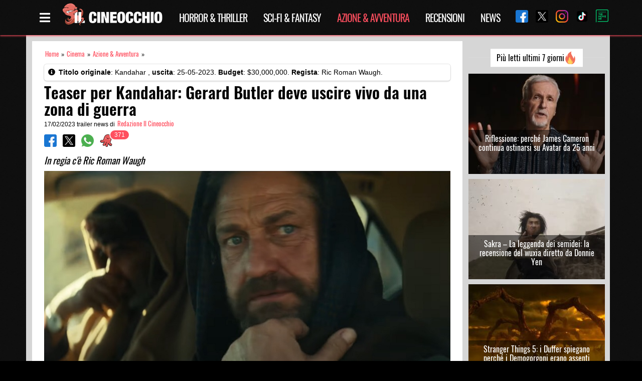

--- FILE ---
content_type: text/html; charset=UTF-8
request_url: https://www.ilcineocchio.it/cinema/teaser-per-kandahar-gerard-butler-deve-uscire-vivo-da-una-zona/
body_size: 19749
content:
<!DOCTYPE html><html lang="it-IT" class="is-fullheight"><head><meta charset="UTF-8"><meta name="viewport" content="width=device-width, initial-scale=1"><meta name="theme-color" content="#000000" /><meta property="fb:app_id" content="705513046305608" /><link rel="profile" href="https://gmpg.org/xfn/11"><link rel="preload" href="https://www.ilcineocchio.it/cine/wp-content/themes/cineocchio-master/frontend/bulmapress/css/oswald/Oswald-Regular.woff2" as="font" crossorigin="anonymous" /><link rel="preload" href="https://www.ilcineocchio.it/cine/wp-content/themes/cineocchio-master/frontend/bulmapress/css/oswald/Oswald-SemiBold.woff2" as="font" crossorigin="anonymous" /><link rel="preload" href="https://www.ilcineocchio.it/cine/wp-content/themes/cineocchio-master/frontend/bulmapress/css/oswald/Oswald-Regular.woff" as="font" crossorigin="anonymous" /><link rel="preload" href="https://www.ilcineocchio.it/cine/wp-content/themes/cineocchio-master/frontend/bulmapress/css/oswald/Oswald-SemiBold.woff" as="font" crossorigin="anonymous" /><link rel="preload" href="https://www.ilcineocchio.it/cine/wp-content/themes/cineocchio-master/frontend/bulmapress/css/slick-theme.css" as="style" crossorigin="anonymous" /><link rel="preload" href="https://www.ilcineocchio.it/cine/wp-content/themes/cineocchio-master/frontend/fontawesome/css/font-awesome.min.css" as="style" crossorigin="anonymous" /><link rel="apple-touch-icon" sizes="57x57" href="https://www.ilcineocchio.it/cine/wp-content/themes/cineocchio-master/frontend/img/icos/apple-icon-57x57.png"><link rel="apple-touch-icon" sizes="60x60" href="https://www.ilcineocchio.it/cine/wp-content/themes/cineocchio-master/frontend/img/icos/apple-icon-60x60.png"><link rel="apple-touch-icon" sizes="72x72" href="https://www.ilcineocchio.it/cine/wp-content/themes/cineocchio-master/frontend/img/icos/apple-icon-72x72.png"><link rel="apple-touch-icon" sizes="76x76" href="https://www.ilcineocchio.it/cine/wp-content/themes/cineocchio-master/frontend/img/icos/apple-icon-76x76.png"><link rel="apple-touch-icon" sizes="114x114" href="https://www.ilcineocchio.it/cine/wp-content/themes/cineocchio-master/frontend/img/icos/apple-icon-114x114.png"><link rel="apple-touch-icon" sizes="120x120" href="https://www.ilcineocchio.it/cine/wp-content/themes/cineocchio-master/frontend/img/icos/apple-icon-120x120.png"><link rel="apple-touch-icon" sizes="144x144" href="https://www.ilcineocchio.it/cine/wp-content/themes/cineocchio-master/frontend/img/icos/apple-icon-144x144.png"><link rel="apple-touch-icon" sizes="152x152" href="https://www.ilcineocchio.it/cine/wp-content/themes/cineocchio-master/frontend/img/icos/apple-icon-152x152.png"><link rel="apple-touch-icon" sizes="180x180" href="https://www.ilcineocchio.it/cine/wp-content/themes/cineocchio-master/frontend/img/icos/apple-icon-180x180.png"><link rel="icon" type="image/png" sizes="192x192" href="https://www.ilcineocchio.it/cine/wp-content/themes/cineocchio-master/frontend/img/icos/android-icon-192x192.png"><link rel="icon" type="image/png" sizes="32x32" href="https://www.ilcineocchio.it/cine/wp-content/themes/cineocchio-master/frontend/img/icos/favicon-32x32.png"><link rel="icon" type="image/png" sizes="96x96" href="https://www.ilcineocchio.it/cine/wp-content/themes/cineocchio-master/frontend/img/icos/favicon-96x96.png"><link rel="icon" type="image/png" sizes="16x16" href="https://www.ilcineocchio.it/cine/wp-content/themes/cineocchio-master/frontend/img/icos/favicon-16x16.png"><link rel="manifest" href="https://www.ilcineocchio.it/cine/wp-content/themes/cineocchio-master/frontend/img/icos/manifest.json"><link rel="stylesheet" href="https://www.ilcineocchio.it/cine/wp-content/themes/cineocchio-master/frontend/bulmapress/css/slick-theme.css" /><link rel="stylesheet" href="https://www.ilcineocchio.it/cine/wp-content/themes/cineocchio-master/frontend/fontawesome/css/font-awesome.min.css" /><meta name="msapplication-TileColor" content="#000000"><meta name="msapplication-TileImage" content="https://www.ilcineocchio.it/cine/wp-content/themes/cineocchio-master/frontend/img/icos/ms-icon-144x144.png"><meta property="og:url" content="https://www.ilcineocchio.it/cinema/teaser-per-kandahar-gerard-butler-deve-uscire-vivo-da-una-zona/" /><style>#cookie-notice {
                display: block;
                visibility: hidden;
                position: fixed;
                min-width: 100%;
                height: auto;
                z-index: 100000;
                font-size: 13px;
                line-height: 20px;
                left: 0;
                text-align: center
            }

            .cn-bottom {
                bottom: 0
            }

            .cookie-notice-container {
                padding: 10px;
                text-align: center;
                width: 100%;
                box-sizing: border-box
            }

            #cookie-notice .cn-button {
                margin-left: 10px
            }

            @media (max-width:900px) {
                .cookie-notice-container #cn-notice-text {
                    display: block;
                    margin-bottom: 5px
                }

                #cookie-notice .cn-button {
                    margin-left: 5px;
                    margin-right: 5px
                }
            }

            .navbar-brand p.site-description-no-home {
                padding-left: 0;
                color: #fff;
                font-size: 13px;
                position: absolute;
                left: 60px;
                top: 48px
            }

            @media screen and (min-width:768px) {
                .navbar {
                    min-height: 4.35rem !important
                }
            }

            @media (max-width:1024px) {
                div.is-three-quarters {
                    width: 100% !important
                }
            }

            div.tabs li {
                line-height: 23px
            }

            .navbar-quickview {
                padding-top: 0 !important
            }

            .far {
                font-family: 'Font Awesome 5 Free';
                font-weight: 400
            }

            .fas {
                font-family: 'Font Awesome 5 Free';
                font-weight: 900
            }

            .far,
            .fas {
                -webkit-font-smoothing: antialiased;
                display: inline-block;
                font-style: normal;
                font-variant: normal;
                text-rendering: auto;
                line-height: 1
            }

            .fa-bars::before {
                content: '\f0c9'
            }

            .fa-clock::before {
                content: '\f017'
            }

            .fa-eye::before {
                content: '\f06e'
            }

            .fa-film::before {
                content: '\f008'
            }

            .fa-info-circle::before {
                content: '\f05a'
            }

            .fa-lightbulb::before {
                content: '\f0eb'
            }

            .fa-microphone::before {
                content: '\f130'
            }

            .fa-pencil-alt::before {
                content: '\f303'
            }

            .fa-times::before {
                content: '\f00d'
            }

            .fa-user-circle::before {
                content: '\f2bd'
            }

            .fa-video::before {
                content: '\f03d'
            }

            body,
            h1,
            h2,
            html,
            li,
            p,
            ul {
                margin: 0;
                padding: 0
            }

            h1,
            h2 {
                font-size: 100%;
                font-weight: 400
            }

            ul {
                list-style: none
            }

            input {
                margin: 0
            }

            html {
                box-sizing: border-box
            }

            * {
                box-sizing: inherit
            }

            ::after,
            ::before {
                box-sizing: inherit
            }

            img {
                max-width: 100%
            }

            html {
                background-color: #fff;
                font-size: 16px;
                -webkit-font-smoothing: antialiased;
                min-width: 300px;
                overflow-x: hidden;
                overflow-y: scroll;
                text-rendering: optimizelegibility
            }

            article,
            footer,
            header,
            section {
                display: block
            }

            body,
            input {
                font-family: BlinkMacSystemFont, -apple-system, 'Segoe UI', Roboto, Oxygen, Ubuntu, Cantarell, 'Fira Sans', 'Droid Sans', 'Helvetica Neue', Helvetica, Arial, sans-serif
            }

            body {
                color: #000;
                font-size: 1rem;
                font-weight: 400;
                line-height: 1.5
            }

            a {
                color: #000;
                text-decoration: none
            }

            img {
                height: auto;
                max-width: 100%
            }

            span {
                font-style: inherit;
                font-weight: inherit
            }

            .is-pulled-right {
                float: right !important
            }

            .is-size-7 {
                font-size: .75rem !important
            }

            .has-text-centered {
                text-align: center !important
            }

            .has-text-white {
                color: #fff !important
            }

            .has-text-danger {
                color: #ff3860 !important
            }

            .is-hidden {
                display: none !important
            }

            @media screen and (max-width:767px) {
                .is-hidden-mobile {
                    display: none !important
                }
            }

            .box {
                background-color: #fff;
                border-top-left-radius: 5px;
                border-top-right-radius: 5px;
                border-bottom-right-radius: 5px;
                border-bottom-left-radius: 5px;
                box-shadow: rgba(0, 0, 0, .0980392) 0 2px 3px, rgba(0, 0, 0, .0980392) 0 0 0 1px;
                color: #000;
                display: block;
                padding: 1.25rem
            }

            .box:not(:last-child) {
                margin-bottom: 1.5rem
            }

            .button {
                -webkit-appearance: none;
                border: 1px solid #dbdbdb;
                border-top-left-radius: 3px;
                border-top-right-radius: 3px;
                border-bottom-right-radius: 3px;
                border-bottom-left-radius: 3px;
                box-shadow: none;
                font-size: 1rem;
                height: 2.25em;
                line-height: 1.5;
                padding: calc(.375em - 1px) .75em;
                position: relative;
                vertical-align: top;
                background-color: #fff;
                color: #363636;
                text-align: center;
                white-space: nowrap
            }

            .button.is-medium {
                font-size: 1.25rem
            }

            .container {
                margin: 0 auto;
                position: relative
            }

            @media screen and (min-width:1024px) {
                .container {
                    max-width: 960px;
                    width: 960px
                }
            }

            @media screen and (min-width:1216px) {
                .container {
                    max-width: 1152px;
                    width: 1152px
                }
            }

            @media screen and (min-width:1216px) {
                .container {
                    max-width: 1152px;
                    width: 1152px
                }
            }

            .content:not(:last-child) {
                margin-bottom: 1.5rem
            }

            .content p:not(:last-child) {
                margin-bottom: 1em
            }

            .content h1,
            .content h2 {
                color: #000;
                font-weight: 400;
                line-height: 1.125
            }

            .content h1 {
                font-size: 2em;
                margin-bottom: .5em
            }

            .content h1:not(:first-child) {
                margin-top: 1em
            }

            .content h2 {
                font-size: 1.75em;
                margin-bottom: .5714em
            }

            .content h2:not(:first-child) {
                margin-top: 1.1428em
            }

            .field:not(:last-child) {
                margin-bottom: .75rem
            }

            .field.is-grouped>.control:not(:last-child) {
                margin-bottom: 0;
                margin-right: .75rem
            }

            .field.is-grouped.is-grouped-multiline>.control:last-child,
            .field.is-grouped.is-grouped-multiline>.control:not(:last-child) {
                margin-bottom: .75rem
            }

            .field.is-grouped.is-grouped-multiline:not(:last-child) {
                margin-bottom: 0
            }

            .control {
                font-size: 1rem;
                position: relative;
                text-align: left
            }

            .title {
                word-break: break-word
            }

            .title:not(:last-child) {
                margin-bottom: 1.5rem
            }

            .title {
                color: #363636;
                font-size: 2rem;
                font-weight: 600;
                line-height: 1.125
            }

            .title.is-1 {
                font-size: 3rem
            }

            .media {
                text-align: left
            }

            .media-content {
                overflow: auto;
                text-align: left
            }

            .navbar {
                background-color: #fff;
                min-height: 3.25rem;
                position: relative
            }

            .navbar>.container {
                min-height: 3.25rem;
                width: 100%
            }

            .navbar-brand {
                min-height: 3.25rem
            }

            .navbar-menu {
                display: none
            }

            .navbar-item {
                color: #4a4a4a;
                display: block;
                line-height: 1.5;
                padding: .5rem 1rem;
                position: relative
            }

            .navbar-item img {
                max-height: 1.75rem
            }

            .navbar-item.is-tab {
                border-bottom-width: 1px;
                border-bottom-style: solid;
                border-bottom-color: transparent;
                min-height: 3.25rem;
                padding-bottom: calc(.5rem - 1px)
            }

            @media screen and (max-width:1023px) {
                .navbar>.container {
                    display: block
                }

                .navbar-menu {
                    background-color: #fff;
                    box-shadow: rgba(0, 0, 0, .0980392) 0 8px 16px;
                    padding: .5rem 0
                }
            }

            @media screen and (min-width:1024px) {
                .navbar {
                    min-height: 3.25rem
                }

                .navbar-end {
                    margin-left: auto
                }

                .navbar>.container .navbar-brand {
                    margin-left: -1rem
                }

                .navbar>.container .navbar-menu {
                    margin-right: -1rem
                }
            }

            .tabs {
                font-size: 1rem;
                overflow-y: hidden;
                overflow-x: auto;
                white-space: nowrap
            }

            .tabs:not(:last-child) {
                margin-bottom: 1.5rem
            }

            .tabs a {
                border-bottom-color: #dbdbdb;
                border-bottom-style: solid;
                border-bottom-width: 1px;
                color: #000;
                margin-bottom: -1px;
                padding: .5em 1em;
                vertical-align: top
            }

            .tabs li {
                display: block
            }

            .tabs li.is-active a {
                border-bottom-color: #000;
                color: #000
            }

            .tabs ul {
                border-bottom-color: #dbdbdb;
                border-bottom-style: solid;
                border-bottom-width: 1px
            }

            .column {
                display: block;
                padding: .75rem
            }

            @media screen and (min-width:768px),
            print {
                .column.is-three-quarters {
                    width: 75%
                }
            }

            .columns {
                margin-left: -.75rem;
                margin-right: -.75rem;
                margin-top: -.75rem
            }

            .columns:last-child {
                margin-bottom: -.75rem
            }

            .columns:not(:last-child) {
                margin-bottom: calc(1.5rem - .75rem)
            }

            .hero .navbar {
                background-position: 0 0;
                background-repeat: initial initial
            }

            .section {
                padding: 3rem 1.5rem
            }

            .badge {
                white-space: nowrap;
                position: relative
            }

            .badge[data-badge]::after {
                position: absolute;
                left: 100%;
                margin: 0;
                background-color: #00d1b2;
                background-clip: padding-box;
                border-top-left-radius: 1rem;
                border-top-right-radius: 1rem;
                border-bottom-right-radius: 1rem;
                border-bottom-left-radius: 1rem;
                box-shadow: #fff 0 0 0 .1rem;
                color: #fff;
                content: attr(data-badge);
                display: inline-block;
                background-position: initial initial;
                background-repeat: initial initial
            }

            .badge:not([data-badge=""])::after {
                padding: .3rem .5rem;
                text-align: center;
                white-space: nowrap
            }

            .badge.is-badge-danger[data-badge]::after {
                background-color: #ff3860;
                color: #fff;
                background-position: initial initial;
                background-repeat: initial initial
            }

            .badge[data-badge]::after {
                top: calc(0 - (1rem / 2));
                left: calc(100% - (1rem / 4));
                min-height: 1rem;
                min-width: 1rem
            }

            .badge:not([data-badge=""])::after {
                font-size: .75rem;
                line-height: .5rem
            }

            .quickview {
                width: 100%;
                max-width: 214px;
                background-color: #fff;
                position: fixed;
                top: 0;
                bottom: 0;
                z-index: 35
            }

            @media screen and (max-width:767px) {
                .quickview {
                    width: 100%;
                    right: -100%
                }
            }

            @media screen and (min-width:768px),
            print {
                .quickview {
                    width: 50%;
                    right: -50%
                }
            }

            @media screen and (min-width:1024px) {
                .quickview {
                    width: 35%;
                    right: -35%
                }
            }

            @media screen and (min-width:1216px) {
                .quickview {
                    width: 30%;
                    right: -30%
                }
            }

            @media screen and (min-width:1216px) {
                .quickview {
                    width: 25%;
                    right: -25%
                }
            }

            @media screen and (max-width:767px) {
                .quickview.is-left {
                    left: -100%
                }
            }

            @media screen and (min-width:768px),
            print {
                .quickview.is-left {
                    left: -50%
                }
            }

            @media screen and (min-width:1024px) {
                .quickview.is-left {
                    left: -35%
                }
            }

            @media screen and (min-width:1216px) {
                .quickview.is-left {
                    left: -30%
                }
            }

            @media screen and (min-width:1216px) {
                .quickview.is-left {
                    left: -25%
                }
            }

            .quickview-header {
                padding: 0 1rem;
                border-bottom-width: 1px;
                border-bottom-style: solid;
                border-bottom-color: #dbdbdb;
                min-height: 3.25em !important
            }

            .quickview-body {
                -webkit-box-flex: 1;
                overflow-y: auto
            }

            .quickview-footer {
                padding: 0 1rem;
                min-height: 4rem;
                background-color: #f5f5f5;
                border-top-width: 1px;
                border-top-style: solid;
                border-top-color: #dbdbdb
            }

            .quickview-footer>* {
                margin: 0 .4rem
            }

            .screen-reader-text {
                clip: rect(1px 1px 1px 1px);
                height: 1px;
                width: 1px;
                overflow: hidden;
                position: absolute !important;
                word-wrap: normal !important
            }

            .is-fullheight {
                height: 100%
            }

            .is-bold {
                font-weight: 500
            }

            html {
                background-position: 0 0;
                background-repeat: initial initial
            }

            .site,
            body,
            html {
                min-height: 100% !important
            }

            .site {
                background-color: #f5f5f5;
                background-position: initial initial;
                background-repeat: initial initial
            }

            .content h1,
            .content h2 {
                line-height: 1.5 !important
            }

            .columns:not(:last-child) {
                margin-bottom: 0
            }

            .tabs {
                overflow-x: hidden;
                background-repeat: repeat repeat
            }

            .tabs ul {
                border-bottom-style: none;
                width: 150px;
                display: block
            }

            .tabs a {
                color: #fff;
                border-bottom-style: none;
                padding: 0
            }

            .tabs li.is-active a {
                border-bottom-style: none;
                color: #ff4f5f
            }

            .tabs .far,
            .tabs .fas {
                position: absolute;
                right: 20px;
                padding-top: 4px
            }

            .tabs a {
                font-family: Oswald, sans-serif;
                font-size: 16px
            }

            .box {
                padding: .5rem;
                margin-top: 10px;
                font-size: 14px;
                margin-bottom: 0 !important
            }

            .box .media-content {
                overflow: hidden
            }

            .box .media-content i {
                padding-right: 3px
            }

            .container {
                width: 100%;
                margin: 0 auto
            }

            .hero.cine-nav {
                background-image: url(//www.ilcineocchio.it/cine/wp-content/themes/cineocchio-master/frontend/bulmapress/css/../../img/background-texture-cinewall.png);
                background-repeat: repeat repeat
            }

            .navbar-brand a {
                display: block;
                text-align: center
            }

            img {
                max-width: 100%
            }

            .section {
                background-position: 0 0;
                background-repeat: initial initial
            }

            .section::after {
                content: '';
                display: block;
                clear: both
            }

            .title {
                line-height: 1.25 !important
            }

            .category,
            .single {
                line-height: 1.25
            }

            .single main {
                background-image: url(//www.ilcineocchio.it/cine/wp-content/themes/cineocchio-master/frontend/bulmapress/css/../../img/background-texture-cinewall.png);
                background-repeat: repeat repeat
            }

            .category.is-loop {
                font-size: .7rem;
                overflow: hidden
            }

            .category.is-loop a {
                color: #ff4f5f;
                padding: 0 2px;
                font-family: Oswald, sans-serif;
                font-size: .8rem
            }

            .single .box {
                padding: .5rem;
                margin-top: 10px;
                font-size: 14px;
                margin-bottom: 0 !important
            }

            .single .box .media-content {
                overflow: hidden
            }

            .single .box .media-content i {
                padding-right: 3px
            }

            .single .container.single-post {
                background-color: #d6d6d6
            }

            .single article {
                background-color: #fff;
                background-position: initial initial;
                background-repeat: initial initial
            }

            @media (max-width:768px) {
                .single article {
                    margin-left: 0
                }
            }

            .single h1.title {
                font-family: Oswald, sans-serif
            }

            .single .columns {
                margin-top: 0
            }

            .single .columns.single-loop article.section {
                padding: 1rem 1.5rem
            }

            .single header .fullwidth {
                width: 100%
            }

            .single .title.is-1 {
                font-size: 2rem;
                margin-top: .4rem;
                margin-bottom: .4rem;
                font-weight: 600;
                color: #000;
                line-height: 2.1rem !important
            }

            .single .wrapper {
                padding-top: 0
            }

            .single .single-article {
                background-color: #d6d6d6;
                background-position: initial initial;
                background-repeat: initial initial
            }

            @media (max-width:768px) {
                .single .single-article {
                    padding: 10px
                }
            }

            .social-share .control img {
                width: 25px
            }

            section.ad-header {
                padding: 0rem 0
            }

            .modal_loading {
                display: none;
                position: fixed;
                top: 0;
                left: 0;
                height: 100%;
                width: 100%;
                background-image: url(//www.ilcineocchio.it/cine/wp-content/themes/cineocchio-master/frontend/bulmapress/css/../../img/cineoctopus.gif);
                background-color: rgba(255, 255, 255, .901961);
                background-size: 200px;
                overflow: hidden;
                background-position: 50% 50%;
                background-repeat: no-repeat no-repeat
            }

            .sb-search {
                position: relative;
                margin-top: 0;
                width: 100%;
                min-width: 30px;
                height: 30px;
                float: right;
                overflow: hidden;
                -webkit-backface-visibility: hidden
            }

            .sb-search-input {
                position: absolute;
                top: 0;
                right: 0;
                border: none;
                outline: 0;
                background-color: #000;
                width: 100%;
                height: 30px;
                margin: 0;
                z-index: 0;
                padding: 0 5px 0 0;
                font-family: inherit;
                font-size: 12px;
                color: #ff4f5f;
                background-position: initial initial;
                background-repeat: initial initial
            }

            .sb-search-input::-webkit-input-placeholder {
                color: #ff4f5f
            }

            .sb-icon-search,
            .sb-search-submit {
                display: block;
                position: absolute;
                right: 0;
                top: 0;
                padding: 0;
                margin: 0;
                line-height: 30px;
                text-align: center
            }

            .sb-search-submit {
                background-color: #fff;
                color: transparent;
                border: none;
                outline: 0;
                z-index: 0;
                background-position: initial initial;
                background-repeat: initial initial
            }

            .sb-icon-search {
                color: #ff4f5f;
                background-color: #000;
                z-index: 0;
                font-size: 22px;
                font-family: icomoon;
                speak: none;
                font-style: normal;
                font-weight: 400;
                font-variant: normal;
                text-transform: none;
                -webkit-font-smoothing: antialiased;
                background-position: initial initial;
                background-repeat: initial initial
            }

            .sb-icon-search::before {
                content: '\E000'
            }

            .wrapper {
                padding: 10px
            }

            @media (min-width:768px) {
                .wrapper {
                    padding-top: 40px;
                    padding-bottom: 40px
                }
            }

            .single .badge.is-badge-danger[data-badge]::after {
                background-color: #ff4f5f;
                background-position: initial initial;
                background-repeat: initial initial
            }

            .single h2 {
                font-size: 1.2rem;
                font-style: italic;
                font-weight: 400;
                font-family: Oswald, sans-serif;
                color: #000;
                padding-top: 0;
                line-height: 1.3rem !important;
                margin-top: 0 !important
            }

            .cn-set-cookie.cn-button.button {
                background-color: #ff4f5f;
                color: #fff;
                border: none;
                padding: 2px 10px;
                height: auto;
                font-family: Oswald, sans-serif;
                font-weight: 300;
                background-position: initial initial;
                background-repeat: initial initial
            }

            span#cn-notice-text {
                font-family: Oswald, sans-serif;
                font-size: 16px;
                font-weight: 300
            }

            .single span.breadcrumb_last {
                display: none
            }

            .cine-nav,
            .hero-head {
                background-image: url(//www.ilcineocchio.it/cine/wp-content/themes/cineocchio-master/frontend/bulmapress/css/../../img/background-texture-cinewall.png);
                z-index: 2;
                background-repeat: repeat repeat
            }

            @media (max-width:1216px) {

                .cine-nav .social-share-nav,
                .hero-head .social-share-nav {
                    display: none
                }
            }

            .cine-nav .social-share-nav a,
            .hero-head .social-share-nav a {
                padding-left: 15px
            }

            .cine-nav .navbar-end,
            .hero-head .navbar-end {
                margin-left: inherit
            }

            .cine-nav .cine-menu-page,
            .hero-head .cine-menu-page {
                color: #fff;
                font-size: 1.5rem;
                padding-right: 5px;
                padding-left: 15px
            }

            .cine-nav .navbar,
            .hero-head .navbar {
                -webkit-box-shadow: rgba(255, 79, 95, .74902) 0 2px 3px 0;
                box-shadow: rgba(255, 79, 95, .74902) 0 2px 3px 0
            }

            .cine-nav .navbar .navbar-item,
            .hero-head .navbar .navbar-item {
                padding: .3rem 1rem
            }

            @media (max-width:480px) {

                .cine-nav .navbar .navbar-item,
                .hero-head .navbar .navbar-item {
                    margin-left: auto
                }
            }

            .cine-nav .navbar li.current-menu-parent a,
            .hero-head .navbar li.current-menu-parent a {
                color: #ff4f5f
            }

            .cine-nav .navbar-brand,
            .hero-head .navbar-brand {
                margin-left: 0 !important
            }

            .cine-nav .navbar-brand img,
            .hero-head .navbar-brand img {
                max-height: 3rem
            }

            .cine-nav li.navbar-item,
            .hero-head li.navbar-item {
                color: #000
            }

            .cine-nav li.navbar-item a,
            .hero-head li.navbar-item a {
                font-family: Oswald, sans-serif;
                letter-spacing: -1px;
                font-size: 20px;
                text-transform: uppercase;
                color: #fff
            }

            .cine-nav li.is-tab,
            .hero-head li.is-tab {
                border: none
            }

            .quickview-footer {
                background-color: #000;
                background-position: initial initial;
                background-repeat: initial initial
            }

            .quickview-header {
                border-bottom-style: none
            }

            .quickview-block .container {
                padding: 0 1rem
            }

            .quickview-body {
                overflow: hidden
            }

            .quickview p.has-text-white.is-size-7.cine-filter {
                padding-top: 10px
            }

            .navbar-quickview {
                padding-top: 10px
            }

            .navbar-quickview li {
                padding: 0;
                border-bottom-style: none
            }

            .navbar-quickview li.current-menu-parent a {
                color: #ff4f5f
            }

            .navbar-quickview li.navbar-item {
                border-bottom-style: none;
                padding-bottom: 0
            }

            .navbar-quickview li.active a {
                color: #ff4f5f
            }

            .navbar-quickview a {
                font-family: Oswald, sans-serif;
                color: #fff;
                font-size: 16px
            }

            .social-share-nav-quickview {
                width: 100%
            }

            html {
                background-color: #000;
                background-position: initial initial;
                background-repeat: initial initial
            }

            body {
                position: relative;
                display: block
            }

            :focus {
                outline: 0;
                border: none;
                box-shadow: none
            }

            .md-modal {
                position: fixed;
                top: 50%;
                left: 50%;
                width: 50%;
                max-width: 630px;
                min-width: 320px;
                height: auto;
                z-index: 2000;
                visibility: hidden;
                -webkit-backface-visibility: hidden;
                -webkit-transform: translateX(-50%) translateY(-50%)
            }

            .bd-rainbow {
                -webkit-animation: rainbow 8s ease infinite;
                background-image: linear-gradient(124deg, #ff470f, #ff3860, #b86bff, #3273dc);
                background-size: 800%;
                border: none
            }

            .bd-rainbow span {
                font-family: Oswald, sans-serif;
                color: #fff
            }

            .md-overlay {
                position: fixed;
                width: 100%;
                height: 100%;
                visibility: hidden;
                top: 0;
                left: 0;
                z-index: 1000;
                opacity: 0;
                background-color: rgba(0, 0, 0, .6);
                background-position: initial initial;
                background-repeat: initial initial
            }

            .md-content {
                position: relative;
                border-top-left-radius: 3px;
                border-top-right-radius: 3px;
                border-bottom-right-radius: 3px;
                border-bottom-left-radius: 3px;
                margin: 0 auto;
                text-align: center
            }

            .md-content div.title {
                margin: 0;
                padding: 10px;
                text-align: center;
                background-color: #000;
                background-position: initial initial;
                background-repeat: initial initial
            }

            .md-content div.title img {
                width: 200px
            }

            .md-content>div {
                padding: 15px 40px 30px;
                margin: 0;
                font-weight: 300;
                font-size: 1.15em;
                background-image: url(//www.ilcineocchio.it/cine/wp-content/themes/cineocchio-master/frontend/bulmapress/css/../../img/background-texture-cinewall.png)
            }

            .md-content>div p {
                margin: 0;
                padding: 10px 0;
                font-family: Oswald, sans-serif;
                color: #fff;
                font-size: 1.6rem
            }

            .md-effect-4 .md-content {
                -webkit-transform: scale(0) rotate(720deg);
                opacity: 0
            }

            @media screen and (max-width:32em) {
                .md-modal {
                    font-size: 75%
                }
            }

            .lazy-hidden {
                opacity: 0;
                background-color: #fff
            }

            .lazy-hidden {
                background-color: #fff
            }</style> <script type="text/javascript">!function(){var i,r,o;i="__tcfapiLocator",r=[],(o=window.frames[i])||(function e(){var t=window.document,a=!!o;if(!a)if(t.body){var n=t.createElement("iframe");n.style.cssText="display:none",n.name=i,t.body.appendChild(n)}else setTimeout(e,50);return!a}(),window.__tcfapi=function(){for(var e,t=[],a=0;a<arguments.length;a++)t[a]=arguments[a];if(!t.length)return r;if("setGdprApplies"===t[0])3<t.length&&2===parseInt(t[1],10)&&"boolean"==typeof t[3]&&(e=t[3],"function"==typeof t[2]&&t[2]("set",!0));else if("ping"===t[0]){var n={gdprApplies:e,cmpLoaded:!1,cmpStatus:"stub"};"function"==typeof t[2]&&t[2](n,!0)}else r.push(t)},window.addEventListener("message",function(n){var i="string"==typeof n.data,e={};try{e=i?JSON.parse(n.data):n.data}catch(e){}var r=e.__tcfapiCall;r&&window.__tcfapi(r.command,r.version,function(e,t){var a={__tcfapiReturn:{returnValue:e,success:t,callId:r.callId}};i&&(a=JSON.stringify(a)),n.source.postMessage(a,"*")},r.parameter)},!1))}();
!function(){var i,n,s;i="__uspapiLocator",n=[],(s=window.frames[i])||(function a(){var e=window.document,n=!!s;if(!s)if(e.body){var t=e.createElement("iframe");t.style.cssText="display:none",t.name=i,e.body.appendChild(t)}else setTimeout(a,50);return!n}(),window.__uspapi=function(){for(var a=[],e=0;e<arguments.length;e++)a[e]=arguments[e];if(!a.length)return n;"ping"===a[0]?"function"==typeof a[2]&&a[2]({cmpLoaded:!1,cmpStatus:"stub"},!0):n.push(a)},window.addEventListener("message",function(t){var i="string"==typeof t.data,a={};try{a=i?JSON.parse(t.data):t.data}catch(a){}var s=a.__uspapiCall;s&&window.__uspapi(s.command,s.version,function(a,e){var n={__uspapiReturn:{returnValue:a,success:e,callId:s.callId}};i&&(n=JSON.stringify(n)),t.source.postMessage(n,"*")},s.parameter)},!1))}();
window.__gpp_addFrame=function(e){if(!window.frames[e])if(document.body){var t=document.createElement("iframe");t.style.cssText="display:none",t.name=e,document.body.appendChild(t)}else window.setTimeout(window.__gpp_addFrame,50,e)},window.__gpp_stub=function(){var e=arguments;if(__gpp.queue=__gpp.queue||[],__gpp.events=__gpp.events||[],!e.length||1==e.length&&"queue"==e[0])return __gpp.queue;if(1==e.length&&"events"==e[0])return __gpp.events;var t=e[0],p=1<e.length?e[1]:null,s=2<e.length?e[2]:null;if("ping"===t)p&&p({gppVersion:"1.1",cmpStatus:"stub",cmpDisplayStatus:"hidden",signalStatus:"not ready",supportedAPIs:["2:tcfeuv2","5:tcfcav1","6:uspv1","7:usnatv1","8:uscav1","9:usvav1","10:uscov1","11:usutv1","12:usctv1"],cmpId:0,sectionList:[],applicableSections:[-1],gppString:"",parsedSections:{}},!0);else if("addEventListener"===t){"lastId"in __gpp||(__gpp.lastId=0),__gpp.lastId++;var n=__gpp.lastId;__gpp.events.push({id:n,callback:p,parameter:s}),p({eventName:"listenerRegistered",listenerId:n,data:!0,pingData:{gppVersion:"1.1",cmpStatus:"stub",cmpDisplayStatus:"hidden",signalStatus:"not ready",supportedAPIs:["2:tcfeuv2","5:tcfcav1","6:uspv1","7:usnatv1","8:uscav1","9:usvav1","10:uscov1","11:usutv1","12:usctv1"],cmpId:0,sectionList:[],applicableSections:[-1],gppString:"",parsedSections:{}}},!0)}else if("removeEventListener"===t){for(var a=!1,i=0;i<__gpp.events.length;i++)if(__gpp.events[i].id==s){__gpp.events.splice(i,1),a=!0;break}p({eventName:"listenerRemoved",listenerId:s,data:a,pingData:{gppVersion:"1.1",cmpStatus:"stub",cmpDisplayStatus:"hidden",signalStatus:"not ready",supportedAPIs:["2:tcfeuv2","5:tcfcav1","6:uspv1","7:usnatv1","8:uscav1","9:usvav1","10:uscov1","11:usutv1","12:usctv1"],cmpId:0,sectionList:[],applicableSections:[-1],gppString:"",parsedSections:{}}},!0)}else"hasSection"===t?p(!1,!0):"getSection"===t||"getField"===t?p(null,!0):__gpp.queue.push([].slice.apply(e))},window.__gpp_msghandler=function(s){var n="string"==typeof s.data;try{var t=n?JSON.parse(s.data):s.data}catch(e){t=null}if("object"==typeof t&&null!==t&&"__gppCall"in t){var a=t.__gppCall;window.__gpp(a.command,function(e,t){var p={__gppReturn:{returnValue:e,success:t,callId:a.callId}};s.source.postMessage(n?JSON.stringify(p):p,"*")},"parameter"in a?a.parameter:null,"version"in a?a.version:"1.1")}},"__gpp"in window&&"function"==typeof window.__gpp||(window.__gpp=window.__gpp_stub,window.addEventListener("message",window.__gpp_msghandler,!1),window.__gpp_addFrame("__gppLocator"));
window.gtag||(window.dataLayer=window.dataLayer||[],window.gtag=function(){window.dataLayer.push(arguments)}),window.gtag("set","developer_id.dZTcxZD",!0),window.gtag("consent","default",{ad_storage:"denied",functionality_storage:"denied",personalization_storage:"denied",analytics_storage:"denied",ad_user_data:"denied",ad_personalization:"denied",security_storage:"granted",wait_for_update:3e3}),window.gtag("set","ads_data_redaction",!0),window.gtag("set","url_passthrough",!1);</script> <script async data-cfasync='false' src='https://cmp.uniconsent.com/v2/4837e08d3b/cmp.js'></script> <meta name='robots' content='index, follow, max-image-preview:large, max-snippet:-1, max-video-preview:-1' /> <script type="text/javascript" id="wpp-js" src="https://www.ilcineocchio.it/cine/wp-content/plugins/wordpress-popular-posts/assets/js/wpp.min.js" data-sampling="0" data-sampling-rate="100" data-api-url="https://www.ilcineocchio.it/wp-json/wordpress-popular-posts" data-post-id="291618" data-token="6ade81c910" data-lang="0" data-debug="0"></script> <link media="all" href="https://www.ilcineocchio.it/cine/wp-content/cache/autoptimize/css/autoptimize_245fc6f3f04ca56c1dcc45d348b6d43f.css" rel="stylesheet"><title>Teaser per Kandahar: Gerard Butler deve uscire vivo da una zona di guerra - Il Cineocchio</title><meta name="description" content="Teaser trailer e data di uscita per il film Kandahar, action thriller con Gerard Butler diretto da Ric Roman Waugh" /><link rel="canonical" href="https://www.ilcineocchio.it/cinema/teaser-per-kandahar-gerard-butler-deve-uscire-vivo-da-una-zona/" /><meta property="og:locale" content="it_IT" /><meta property="og:type" content="article" /><meta property="og:title" content="Teaser per Kandahar: Gerard Butler deve uscire vivo da una zona di guerra" /><meta property="og:description" content="In regia c&#039;è Ric Roman Waugh" /><meta property="og:url" content="https://www.ilcineocchio.it/cinema/teaser-per-kandahar-gerard-butler-deve-uscire-vivo-da-una-zona/" /><meta property="og:site_name" content="Il Cineocchio" /><meta property="article:publisher" content="https://www.facebook.com/IlCineocchioNews/" /><meta property="article:modified_time" content="2023-02-17T18:16:12+00:00" /><meta property="og:image" content="https://www.ilcineocchio.it/cine/wp-content/uploads/2023/02/kandahar-film-2023-butler.jpg" /><meta property="og:image:width" content="1024" /><meta property="og:image:height" content="525" /><meta property="og:image:type" content="image/jpeg" /><meta name="twitter:card" content="summary_large_image" /><meta name="twitter:site" content="@IlCineocchio" /><meta name="twitter:label1" content="Tempo di lettura stimato" /><meta name="twitter:data1" content="1 minuto" /> <script type="application/ld+json" class="yoast-schema-graph">{"@context":"https://schema.org","@graph":[{"@type":"WebPage","@id":"https://www.ilcineocchio.it/cinema/teaser-per-kandahar-gerard-butler-deve-uscire-vivo-da-una-zona/","url":"https://www.ilcineocchio.it/cinema/teaser-per-kandahar-gerard-butler-deve-uscire-vivo-da-una-zona/","name":"Teaser per Kandahar: Gerard Butler deve uscire vivo da una zona di guerra - Il Cineocchio","isPartOf":{"@id":"https://www.ilcineocchio.it/#website"},"primaryImageOfPage":{"@id":"https://www.ilcineocchio.it/cinema/teaser-per-kandahar-gerard-butler-deve-uscire-vivo-da-una-zona/#primaryimage"},"image":{"@id":"https://www.ilcineocchio.it/cinema/teaser-per-kandahar-gerard-butler-deve-uscire-vivo-da-una-zona/#primaryimage"},"thumbnailUrl":"https://www.ilcineocchio.it/cine/wp-content/uploads/2023/02/kandahar-film-2023-butler.jpg","datePublished":"2023-02-17T18:14:31+00:00","dateModified":"2023-02-17T18:16:12+00:00","description":"Teaser trailer e data di uscita per il film Kandahar, action thriller con Gerard Butler diretto da Ric Roman Waugh","breadcrumb":{"@id":"https://www.ilcineocchio.it/cinema/teaser-per-kandahar-gerard-butler-deve-uscire-vivo-da-una-zona/#breadcrumb"},"inLanguage":"it-IT","potentialAction":[{"@type":"ReadAction","target":["https://www.ilcineocchio.it/cinema/teaser-per-kandahar-gerard-butler-deve-uscire-vivo-da-una-zona/"]}]},{"@type":"ImageObject","inLanguage":"it-IT","@id":"https://www.ilcineocchio.it/cinema/teaser-per-kandahar-gerard-butler-deve-uscire-vivo-da-una-zona/#primaryimage","url":"https://www.ilcineocchio.it/cine/wp-content/uploads/2023/02/kandahar-film-2023-butler.jpg","contentUrl":"https://www.ilcineocchio.it/cine/wp-content/uploads/2023/02/kandahar-film-2023-butler.jpg","width":1024,"height":525,"caption":"kandahar film 2023 butler"},{"@type":"BreadcrumbList","@id":"https://www.ilcineocchio.it/cinema/teaser-per-kandahar-gerard-butler-deve-uscire-vivo-da-una-zona/#breadcrumb","itemListElement":[{"@type":"ListItem","position":1,"name":"Home","item":"https://www.ilcineocchio.it/"},{"@type":"ListItem","position":2,"name":"Cinema","item":"https://www.ilcineocchio.it/cinema/"},{"@type":"ListItem","position":3,"name":"Azione &amp; Avventura","item":"https://www.ilcineocchio.it/genere/azione-e-avventura/"},{"@type":"ListItem","position":4,"name":"Teaser per Kandahar: Gerard Butler deve uscire vivo da una zona di guerra"}]},{"@type":"WebSite","@id":"https://www.ilcineocchio.it/#website","url":"https://www.ilcineocchio.it/","name":"Il Cineocchio","description":"","potentialAction":[{"@type":"SearchAction","target":{"@type":"EntryPoint","urlTemplate":"https://www.ilcineocchio.it/?s={search_term_string}"},"query-input":{"@type":"PropertyValueSpecification","valueRequired":true,"valueName":"search_term_string"}}],"inLanguage":"it-IT"}]}</script> <link rel="amphtml" href="https://www.ilcineocchio.it/cinema/teaser-per-kandahar-gerard-butler-deve-uscire-vivo-da-una-zona/amp/" /><meta name="generator" content="AMP for WP 1.0.98"/><link href='https://fonts.gstatic.com' crossorigin='anonymous' rel='preconnect' /><link rel="alternate" type="application/rss+xml" title="Il Cineocchio &raquo; Feed" href="https://www.ilcineocchio.it/feed/" /><link rel="alternate" type="application/rss+xml" title="Il Cineocchio &raquo; Feed dei commenti" href="https://www.ilcineocchio.it/comments/feed/" /><link rel="alternate" type="application/rss+xml" title="Il Cineocchio &raquo; Teaser per Kandahar: Gerard Butler deve uscire vivo da una zona di guerra Feed dei commenti" href="https://www.ilcineocchio.it/cinema/teaser-per-kandahar-gerard-butler-deve-uscire-vivo-da-una-zona/feed/" /><style id='classic-theme-styles-inline-css' type='text/css'>/*! This file is auto-generated */
.wp-block-button__link{color:#fff;background-color:#32373c;border-radius:9999px;box-shadow:none;text-decoration:none;padding:calc(.667em + 2px) calc(1.333em + 2px);font-size:1.125em}.wp-block-file__button{background:#32373c;color:#fff;text-decoration:none}</style><style id='global-styles-inline-css' type='text/css'>:root{--wp--preset--aspect-ratio--square: 1;--wp--preset--aspect-ratio--4-3: 4/3;--wp--preset--aspect-ratio--3-4: 3/4;--wp--preset--aspect-ratio--3-2: 3/2;--wp--preset--aspect-ratio--2-3: 2/3;--wp--preset--aspect-ratio--16-9: 16/9;--wp--preset--aspect-ratio--9-16: 9/16;--wp--preset--color--black: #000000;--wp--preset--color--cyan-bluish-gray: #abb8c3;--wp--preset--color--white: #ffffff;--wp--preset--color--pale-pink: #f78da7;--wp--preset--color--vivid-red: #cf2e2e;--wp--preset--color--luminous-vivid-orange: #ff6900;--wp--preset--color--luminous-vivid-amber: #fcb900;--wp--preset--color--light-green-cyan: #7bdcb5;--wp--preset--color--vivid-green-cyan: #00d084;--wp--preset--color--pale-cyan-blue: #8ed1fc;--wp--preset--color--vivid-cyan-blue: #0693e3;--wp--preset--color--vivid-purple: #9b51e0;--wp--preset--gradient--vivid-cyan-blue-to-vivid-purple: linear-gradient(135deg,rgba(6,147,227,1) 0%,rgb(155,81,224) 100%);--wp--preset--gradient--light-green-cyan-to-vivid-green-cyan: linear-gradient(135deg,rgb(122,220,180) 0%,rgb(0,208,130) 100%);--wp--preset--gradient--luminous-vivid-amber-to-luminous-vivid-orange: linear-gradient(135deg,rgba(252,185,0,1) 0%,rgba(255,105,0,1) 100%);--wp--preset--gradient--luminous-vivid-orange-to-vivid-red: linear-gradient(135deg,rgba(255,105,0,1) 0%,rgb(207,46,46) 100%);--wp--preset--gradient--very-light-gray-to-cyan-bluish-gray: linear-gradient(135deg,rgb(238,238,238) 0%,rgb(169,184,195) 100%);--wp--preset--gradient--cool-to-warm-spectrum: linear-gradient(135deg,rgb(74,234,220) 0%,rgb(151,120,209) 20%,rgb(207,42,186) 40%,rgb(238,44,130) 60%,rgb(251,105,98) 80%,rgb(254,248,76) 100%);--wp--preset--gradient--blush-light-purple: linear-gradient(135deg,rgb(255,206,236) 0%,rgb(152,150,240) 100%);--wp--preset--gradient--blush-bordeaux: linear-gradient(135deg,rgb(254,205,165) 0%,rgb(254,45,45) 50%,rgb(107,0,62) 100%);--wp--preset--gradient--luminous-dusk: linear-gradient(135deg,rgb(255,203,112) 0%,rgb(199,81,192) 50%,rgb(65,88,208) 100%);--wp--preset--gradient--pale-ocean: linear-gradient(135deg,rgb(255,245,203) 0%,rgb(182,227,212) 50%,rgb(51,167,181) 100%);--wp--preset--gradient--electric-grass: linear-gradient(135deg,rgb(202,248,128) 0%,rgb(113,206,126) 100%);--wp--preset--gradient--midnight: linear-gradient(135deg,rgb(2,3,129) 0%,rgb(40,116,252) 100%);--wp--preset--font-size--small: 13px;--wp--preset--font-size--medium: 20px;--wp--preset--font-size--large: 36px;--wp--preset--font-size--x-large: 42px;--wp--preset--spacing--20: 0.44rem;--wp--preset--spacing--30: 0.67rem;--wp--preset--spacing--40: 1rem;--wp--preset--spacing--50: 1.5rem;--wp--preset--spacing--60: 2.25rem;--wp--preset--spacing--70: 3.38rem;--wp--preset--spacing--80: 5.06rem;--wp--preset--shadow--natural: 6px 6px 9px rgba(0, 0, 0, 0.2);--wp--preset--shadow--deep: 12px 12px 50px rgba(0, 0, 0, 0.4);--wp--preset--shadow--sharp: 6px 6px 0px rgba(0, 0, 0, 0.2);--wp--preset--shadow--outlined: 6px 6px 0px -3px rgba(255, 255, 255, 1), 6px 6px rgba(0, 0, 0, 1);--wp--preset--shadow--crisp: 6px 6px 0px rgba(0, 0, 0, 1);}:where(.is-layout-flex){gap: 0.5em;}:where(.is-layout-grid){gap: 0.5em;}body .is-layout-flex{display: flex;}.is-layout-flex{flex-wrap: wrap;align-items: center;}.is-layout-flex > :is(*, div){margin: 0;}body .is-layout-grid{display: grid;}.is-layout-grid > :is(*, div){margin: 0;}:where(.wp-block-columns.is-layout-flex){gap: 2em;}:where(.wp-block-columns.is-layout-grid){gap: 2em;}:where(.wp-block-post-template.is-layout-flex){gap: 1.25em;}:where(.wp-block-post-template.is-layout-grid){gap: 1.25em;}.has-black-color{color: var(--wp--preset--color--black) !important;}.has-cyan-bluish-gray-color{color: var(--wp--preset--color--cyan-bluish-gray) !important;}.has-white-color{color: var(--wp--preset--color--white) !important;}.has-pale-pink-color{color: var(--wp--preset--color--pale-pink) !important;}.has-vivid-red-color{color: var(--wp--preset--color--vivid-red) !important;}.has-luminous-vivid-orange-color{color: var(--wp--preset--color--luminous-vivid-orange) !important;}.has-luminous-vivid-amber-color{color: var(--wp--preset--color--luminous-vivid-amber) !important;}.has-light-green-cyan-color{color: var(--wp--preset--color--light-green-cyan) !important;}.has-vivid-green-cyan-color{color: var(--wp--preset--color--vivid-green-cyan) !important;}.has-pale-cyan-blue-color{color: var(--wp--preset--color--pale-cyan-blue) !important;}.has-vivid-cyan-blue-color{color: var(--wp--preset--color--vivid-cyan-blue) !important;}.has-vivid-purple-color{color: var(--wp--preset--color--vivid-purple) !important;}.has-black-background-color{background-color: var(--wp--preset--color--black) !important;}.has-cyan-bluish-gray-background-color{background-color: var(--wp--preset--color--cyan-bluish-gray) !important;}.has-white-background-color{background-color: var(--wp--preset--color--white) !important;}.has-pale-pink-background-color{background-color: var(--wp--preset--color--pale-pink) !important;}.has-vivid-red-background-color{background-color: var(--wp--preset--color--vivid-red) !important;}.has-luminous-vivid-orange-background-color{background-color: var(--wp--preset--color--luminous-vivid-orange) !important;}.has-luminous-vivid-amber-background-color{background-color: var(--wp--preset--color--luminous-vivid-amber) !important;}.has-light-green-cyan-background-color{background-color: var(--wp--preset--color--light-green-cyan) !important;}.has-vivid-green-cyan-background-color{background-color: var(--wp--preset--color--vivid-green-cyan) !important;}.has-pale-cyan-blue-background-color{background-color: var(--wp--preset--color--pale-cyan-blue) !important;}.has-vivid-cyan-blue-background-color{background-color: var(--wp--preset--color--vivid-cyan-blue) !important;}.has-vivid-purple-background-color{background-color: var(--wp--preset--color--vivid-purple) !important;}.has-black-border-color{border-color: var(--wp--preset--color--black) !important;}.has-cyan-bluish-gray-border-color{border-color: var(--wp--preset--color--cyan-bluish-gray) !important;}.has-white-border-color{border-color: var(--wp--preset--color--white) !important;}.has-pale-pink-border-color{border-color: var(--wp--preset--color--pale-pink) !important;}.has-vivid-red-border-color{border-color: var(--wp--preset--color--vivid-red) !important;}.has-luminous-vivid-orange-border-color{border-color: var(--wp--preset--color--luminous-vivid-orange) !important;}.has-luminous-vivid-amber-border-color{border-color: var(--wp--preset--color--luminous-vivid-amber) !important;}.has-light-green-cyan-border-color{border-color: var(--wp--preset--color--light-green-cyan) !important;}.has-vivid-green-cyan-border-color{border-color: var(--wp--preset--color--vivid-green-cyan) !important;}.has-pale-cyan-blue-border-color{border-color: var(--wp--preset--color--pale-cyan-blue) !important;}.has-vivid-cyan-blue-border-color{border-color: var(--wp--preset--color--vivid-cyan-blue) !important;}.has-vivid-purple-border-color{border-color: var(--wp--preset--color--vivid-purple) !important;}.has-vivid-cyan-blue-to-vivid-purple-gradient-background{background: var(--wp--preset--gradient--vivid-cyan-blue-to-vivid-purple) !important;}.has-light-green-cyan-to-vivid-green-cyan-gradient-background{background: var(--wp--preset--gradient--light-green-cyan-to-vivid-green-cyan) !important;}.has-luminous-vivid-amber-to-luminous-vivid-orange-gradient-background{background: var(--wp--preset--gradient--luminous-vivid-amber-to-luminous-vivid-orange) !important;}.has-luminous-vivid-orange-to-vivid-red-gradient-background{background: var(--wp--preset--gradient--luminous-vivid-orange-to-vivid-red) !important;}.has-very-light-gray-to-cyan-bluish-gray-gradient-background{background: var(--wp--preset--gradient--very-light-gray-to-cyan-bluish-gray) !important;}.has-cool-to-warm-spectrum-gradient-background{background: var(--wp--preset--gradient--cool-to-warm-spectrum) !important;}.has-blush-light-purple-gradient-background{background: var(--wp--preset--gradient--blush-light-purple) !important;}.has-blush-bordeaux-gradient-background{background: var(--wp--preset--gradient--blush-bordeaux) !important;}.has-luminous-dusk-gradient-background{background: var(--wp--preset--gradient--luminous-dusk) !important;}.has-pale-ocean-gradient-background{background: var(--wp--preset--gradient--pale-ocean) !important;}.has-electric-grass-gradient-background{background: var(--wp--preset--gradient--electric-grass) !important;}.has-midnight-gradient-background{background: var(--wp--preset--gradient--midnight) !important;}.has-small-font-size{font-size: var(--wp--preset--font-size--small) !important;}.has-medium-font-size{font-size: var(--wp--preset--font-size--medium) !important;}.has-large-font-size{font-size: var(--wp--preset--font-size--large) !important;}.has-x-large-font-size{font-size: var(--wp--preset--font-size--x-large) !important;}
:where(.wp-block-post-template.is-layout-flex){gap: 1.25em;}:where(.wp-block-post-template.is-layout-grid){gap: 1.25em;}
:where(.wp-block-columns.is-layout-flex){gap: 2em;}:where(.wp-block-columns.is-layout-grid){gap: 2em;}
:root :where(.wp-block-pullquote){font-size: 1.5em;line-height: 1.6;}</style><link rel='stylesheet' id='a3a3_lazy_load-css' href='//www.ilcineocchio.it/cine/wp-content/uploads/sass/a3_lazy_load.min.css' type='text/css' media='all' /><link rel="https://api.w.org/" href="https://www.ilcineocchio.it/wp-json/" /><link rel="EditURI" type="application/rsd+xml" title="RSD" href="https://www.ilcineocchio.it/cine/xmlrpc.php?rsd" /><link rel="alternate" title="oEmbed (JSON)" type="application/json+oembed" href="https://www.ilcineocchio.it/wp-json/oembed/1.0/embed?url=https%3A%2F%2Fwww.ilcineocchio.it%2Fcinema%2Fteaser-per-kandahar-gerard-butler-deve-uscire-vivo-da-una-zona%2F" /><link rel="alternate" title="oEmbed (XML)" type="text/xml+oembed" href="https://www.ilcineocchio.it/wp-json/oembed/1.0/embed?url=https%3A%2F%2Fwww.ilcineocchio.it%2Fcinema%2Fteaser-per-kandahar-gerard-butler-deve-uscire-vivo-da-una-zona%2F&#038;format=xml" /><style>.tiktok-reviews a::before {
color: white;
content: "\25B6";
opacity: 0.5;
position: absolute;
text-shadow: 0 3px black;
z-index: 100;
    font-size:50px;
    position:absolute;
    left:115px;
    top:70px;
}
	.tiktok-news .wrapper::before {
color: white;
content: "\25B6";
opacity: 0.5;
position: absolute;
text-shadow: 0 3px black;
z-index: 100;
    font-size:50px;
    position:absolute;
    left:115px;
    top:110px;
}
	
	@media (orientation: landscape) {
	.tiktok-news.is-half-mobile .wrapper::before {
		left:145px !important;
	}	
	}
	@media (orientation: portrait) {
	.tiktok-news.is-half-mobile .wrapper::before {
		left:65px !important;
	}
	}</style><style id="wpp-loading-animation-styles">@-webkit-keyframes bgslide{from{background-position-x:0}to{background-position-x:-200%}}@keyframes bgslide{from{background-position-x:0}to{background-position-x:-200%}}.wpp-widget-block-placeholder,.wpp-shortcode-placeholder{margin:0 auto;width:60px;height:3px;background:#dd3737;background:linear-gradient(90deg,#dd3737 0%,#571313 10%,#dd3737 100%);background-size:200% auto;border-radius:3px;-webkit-animation:bgslide 1s infinite linear;animation:bgslide 1s infinite linear}</style> <script>var polyfilter_scriptpath = "http://www.cineocchio.it/cine/wp-content/themes/cineocchio-master/frontend/polyfill/lib/";</script> <script  defer='defer' src="https://www.ilcineocchio.it/cine/wp-content/cache/autoptimize/js/autoptimize_d3707e613afe8942c389e78ce9157850.js"></script></head><body data-rsssl=1 itemscope itemtype="http://schema.org/WebPage" id="291618" class="cinema-template-default single single-cinema postid-291618"><div id="page" class="site" data-category="cinema"
 data-category-name="azione-e-avventura" data-is-search="" data-is-clicked=""
 data-is-radio=""><div id="quickviewDefault" class="quickview is-left"><header class="quickview-header"><div role="search" id="sb-search" class="sb-search"><form method="get" autocomplete="off" id="searchform"> <input class="sb-search-input" placeholder="Cerca..." type="text" value="" name="s" id="s"> <input class="sb-search-submit" id="searchsubmit" type="submit" value=""></form></div></header><div class="quickview-body"><div class="quickview-block"><div class="container"><p class="has-text-white is-size-7 cine-filter">Sezione:</p><ul id="menu-menu-principale" class="navbar-quickview"><li id="menu-item-67" class="menu-item menu-item-type-post_type_archive menu-item-object-cinema current-menu-item navbar-item is-tab menu-item-67 active"><a title="Cinema" href="https://www.ilcineocchio.it/cinema/" itemprop="url">Cinema</a></li><li id="menu-item-68" class="menu-item menu-item-type-post_type_archive menu-item-object-tv navbar-item is-tab menu-item-68"><a title="Serie Tv" href="https://www.ilcineocchio.it/tv/" itemprop="url">Serie Tv</a></li><li id="menu-item-73474" class="menu-item menu-item-type-taxonomy menu-item-object-category navbar-item is-tab menu-item-73474"><a title="Horror &amp; Thriller" href="https://www.ilcineocchio.it/genere/horror-e-thriller/" itemprop="url">Horror &#038; Thriller</a></li><li id="menu-item-73476" class="menu-item menu-item-type-taxonomy menu-item-object-category navbar-item is-tab menu-item-73476"><a title="Sci-Fi &amp; Fantasy" href="https://www.ilcineocchio.it/genere/sci-fi-e-fantasy/" itemprop="url">Sci-Fi &#038; Fantasy</a></li><li id="menu-item-73475" class="menu-item menu-item-type-taxonomy menu-item-object-category current-cinema-ancestor current-menu-parent current-cinema-parent navbar-item is-tab menu-item-73475"><a title="Azione &amp; Avventura" href="https://www.ilcineocchio.it/genere/azione-e-avventura/" itemprop="url">Azione &#038; Avventura</a></li><li id="menu-item-196135" class="menu-item menu-item-type-post_type menu-item-object-page navbar-item is-tab menu-item-196135"><a title="Recensioni" href="https://www.ilcineocchio.it/recensioni/" itemprop="url">Recensioni</a></li><li id="menu-item-69" class="menu-item menu-item-type-post_type_archive menu-item-object-nerdy navbar-item is-tab menu-item-69"><a title="Nerdy" href="https://www.ilcineocchio.it/nerdy/" itemprop="url">Nerdy</a></li><li id="menu-item-219659" class="menu-item menu-item-type-custom menu-item-object-custom navbar-item is-tab menu-item-219659"><a title="News e comunicati" href="/news/" itemprop="url">News e comunicati</a></li></ul><p class="has-text-white is-size-7 cine-filter">Filtra <span id="single-cat-quick"> </span> per:</p><div class="tabs"><ul><li class="is-active"><a data-section="Più recenti" class="tabs_loop" data-show="recenti" title="Più recenti">Più recenti <i class="far fa-clock"></i></a></li><li><a class="tabs_loop" data-section="Recensioni" data-show="recensione" title="Recensioni">Recensioni <i class="fas fa-pencil-alt"></i></a></li><li><a class="tabs_loop" data-section="Riflessioni" data-show="riflessioni" title="Riflessioni">Riflessioni <i class="far fa-lightbulb"></i></a></li><li><a class="tabs_loop" data-section="Interviste" data-show="intervista" title="Interviste">Interviste <i class="fas fa-microphone"></i></a></li><li><a class="tabs_loop" data-section="Corti" data-show="corto" title="Corti">Corti <i class="fas fa-film"></i></a></li><li><a class="tabs_loop" data-section="Trailer" data-show="trailer" title="Trailer">Trailer <i class="fas fa-eye"></i></a></li><li><a class="tabs_loop" data-section="Video" data-show="video" title="Video">Video <i class="fas fa-video"></i></a></li></ul></div><p class="has-text-white is-size-7"><a class="has-text-white" title="Contattaci" href="mailto:redazione@ilcineocchio.it">Contattaci</a></p><p class="has-text-white is-size-7"><a class="has-text-white" title="Lavora con noi" href="mailto:redazione@ilcineocchio.it">Lavora con noi</a></p><p class="has-text-white is-size-7"><a class="has-text-white" title="Chi Siamo" href="/chi-siamo ">Chi Siamo</a></p><p class="has-text-white is-size-7"><a class="has-text-white" title="Privacy" href="/privacy">Privacy</a></p><p class="has-text-white is-size-7"><a class="has-text-white" title="Note Legali" href="/note-legali">Note Legali</a></p><p class="has-text-white is-size-7"><a class="has-text-white" title="Web Agency Milano" href="https://demowa.it" target="_blank">Web Agency</a></p></div></div></div><footer class="quickview-footer"><div class="social-share-nav-quickview"> <a target="_blank" title="Facebook Cineocchio" href="https://www.facebook.com/IlCineocchioNews/"><img src="https://www.ilcineocchio.it/cine/wp-content/themes/cineocchio-master/frontend/img/social/facebook_share.png" alt="Facebook Cineocchio" width="25"></a> <a target="_blank" title="Twitter Facebook" href="https://twitter.com/ilcineocchio"><img src="https://www.ilcineocchio.it/cine/wp-content/themes/cineocchio-master/frontend/img/social/twitter_share.png" alt="Twitter Cineocchio" width="25"></a> <a target="_blank" title="Instagram Cineocchio" href="https://www.instagram.com/ilcineocchio_/"><img src="https://www.ilcineocchio.it/cine/wp-content/themes/cineocchio-master/frontend/img/social/instagram_logo.png" alt="Instagram Cineocchio" width="25"></a> <a target="_blank" title="Tik Tok Cineocchio" href="https://www.tiktok.com/@ilcineocchio"><img src="https://www.ilcineocchio.it/cine/wp-content/themes/cineocchio-master/frontend/img/social/tiktok.png" alt="Tik Tok Cineocchio" width="25"></a> <a target="_blank" title="Powered by Themoviedb.org" class="is-pulled-right" href="https://www.themoviedb.org"><img src="https://www.ilcineocchio.it/cine/wp-content/themes/cineocchio-master/frontend/img/tmdb.png" alt="Powered by Themoviedb.org" width="25"></a></div></footer></div><header id="header"><section class="hero cine-nav is-small is-bold"><div class="hero-head"><nav class="navbar" itemscope="itemscope" itemtype="http://schema.org/SiteNavigationElement" role="navigation"><div class="container"><div class="navbar-brand"> <i class="fas fa-bars cine-menu-page" data-show="quickview" data-target="quickviewDefault"></i> <i class="fas fa-times cine-menu-page is-hidden" data-dismiss="quickview"></i> <a href="https://www.ilcineocchio.it/" class="navbar-item" rel="home" title="Il Cineocchio - Ai confini del cinema"><img src="https://www.ilcineocchio.it/cine/wp-content/themes/cineocchio-master/frontend/img/cineocchio_logo_w.png" alt="Il Cineocchio - Ai confini del cinema" title="Il Cineocchio - Ai confini del cinema" class="js-cinelogo-white"><p class="site-description-no-home is-hidden-mobile"></p></a></div><div id="navbarMenuHeroA" class="navbar-menu"><div class="navbar-end"><ul id="menu-menu-categorie" class="navbar-end"><li id="menu-item-13430" class="menu-item menu-item-type-taxonomy menu-item-object-category navbar-item is-tab menu-item-13430"><a title="Horror &amp; Thriller" href="https://www.ilcineocchio.it/genere/horror-e-thriller/" itemprop="url">Horror &#038; Thriller</a></li><li id="menu-item-13431" class="menu-item menu-item-type-taxonomy menu-item-object-category navbar-item is-tab menu-item-13431"><a title="Sci-Fi &amp; Fantasy" href="https://www.ilcineocchio.it/genere/sci-fi-e-fantasy/" itemprop="url">Sci-Fi &#038; Fantasy</a></li><li id="menu-item-13429" class="menu-item menu-item-type-taxonomy menu-item-object-category current-cinema-ancestor current-menu-parent current-cinema-parent navbar-item is-tab menu-item-13429"><a title="Azione &amp; Avventura" href="https://www.ilcineocchio.it/genere/azione-e-avventura/" itemprop="url">Azione &#038; Avventura</a></li><li id="menu-item-196160" class="menu-item menu-item-type-post_type menu-item-object-page navbar-item is-tab menu-item-196160"><a title="Recensioni" href="https://www.ilcineocchio.it/recensioni/" itemprop="url">Recensioni</a></li><li id="menu-item-235555" class="menu-item menu-item-type-post_type_archive menu-item-object-news navbar-item is-tab menu-item-235555"><a title="News" href="https://www.ilcineocchio.it/news/" itemprop="url">News</a></li></ul></div><div class="social-share-nav is-hidden-mobile"> <a target="_blank" href="https://www.facebook.com/IlCineocchioNews/" title="Facebook Cineocchio"><img src="https://www.ilcineocchio.it/cine/wp-content/themes/cineocchio-master/frontend/img/social/facebook_share.png" alt="Facebook Cineocchio" width="25"></a> <a target="_blank" href="https://twitter.com/ilcineocchio" title="Twitter Cineocchio"><img src="https://www.ilcineocchio.it/cine/wp-content/themes/cineocchio-master/frontend/img/social/twitter_share.png" alt="Twitter Cineocchio" width="25"></a> <a target="_blank" href="https://www.instagram.com/ilcineocchio_/" title="Instagram Cineocchio"><img src="https://www.ilcineocchio.it/cine/wp-content/themes/cineocchio-master/frontend/img/social/instagram_logo.png" alt="Instagram Cineocchio" width="25"></a> <a target="_blank" href="https://www.tiktok.com/@ilcineocchio" title="Tik Tok Cineocchio"><img src="https://www.ilcineocchio.it/cine/wp-content/themes/cineocchio-master/frontend/img/social/tiktok.png" alt="Tik Tok Cineocchio" width="25"></a> <a target="_blank" href="https://www.themoviedb.org" title="Powered by Themoviedb.org"><img src="https://www.ilcineocchio.it/cine/wp-content/themes/cineocchio-master/frontend/img/tmdb.png"  alt="Powered by Themoviedb.org" width="25"></a></div></div></div></nav></div><section class="section ad-header"><div class="container has-text-centered"></div></section></section></header><div id="content" class="site-content"><div id="primary" class="content-area"><main id="main" class="site-main wrapper" role="main"><div class="container single-post"><div class="columns single-loop"><div class="column is-three-quarters single-article"><div id="cine-menu-sx-space"> <script type="application/ld+json">{
                    "@context": "http://schema.org",
                    "@type": "Movie",
                    "name": "Operazione Kandahar",
                     "image": "http://image.tmdb.org/t/p/original/lxtt48VB2DddM1qAwHcGHctNOq8.jpg",
                     "keywords": "Gerard Butler, Ric Roman Waugh",
                    "actor": [


                        

                            {
                                "@type": "Person",
                                "name": "Gerard Butler"
                            }
                        ,

                            {
                                "@type": "Person",
                                "name": "Ali Fazal"
                            }
                        ,

                            {
                                "@type": "Person",
                                "name": "Navid Negahban"
                            }
                        ,

                            {
                                "@type": "Person",
                                "name": "Nina Toussaint-White"
                            }
                        ,

                            {
                                "@type": "Person",
                                "name": "Tom Rhys Harries"
                            }
                        ,

                            {
                                "@type": "Person",
                                "name": "Olivia-Mai Barrett"
                            }
                        ,

                            {
                                "@type": "Person",
                                "name": "Bahador Foladi"
                            }
                        ,

                            {
                                "@type": "Person",
                                "name": "Vassilis Koukalani"
                            }
                        ,

                            {
                                "@type": "Person",
                                "name": "Hakeem Jomah"
                            }
                        ,

                            {
                                "@type": "Person",
                                "name": "Ray Haratian"
                            }
                        
                    ],
                     "description": "Dopo che la sua missione è stata scoperta, un agente sotto copertura della CIA bloccato in un territorio ostile in Afghanistan deve farsi strada, insieme al suo traduttore afghano, fino a un punto di estrazione a Kandahar, il tutto evitando le forze nemiche d'élite e le spie straniere incaricate di dar loro la caccia.",
                     "dateCreated": "2023-05-25",
                     "director": {
                        "@type": "Person",
                        "name": "Ric Roman Waugh"
                    }

                }</script> <script type="application/ld+json">{
            "@context": "http://schema.org",
            "@type": "Article",
            "dateCreated": "2023-02-17T19:14:31+01:00",
            "datePublished": "2023-02-17T19:14:31+01:00",
            "dateModified": "2023-02-17T19:16:12+01:00",
            "headline": "Teaser per Kandahar: Gerard Butler deve uscire vivo da una zona di guerra",
            "name": "Teaser per Kandahar: Gerard Butler deve uscire vivo da una zona di guerra",
            "keywords": "Gerard Butler, Ric Roman Waugh, Gerard Butler, Ric Roman Waugh",
            "url": "https://www.ilcineocchio.it/cinema/teaser-per-kandahar-gerard-butler-deve-uscire-vivo-da-una-zona/",
            "description": "In regia c'è Ric Roman Waugh",
            "copyrightYear": "2023",
             "articleSection": "Azione &amp; Avventura",
             "articleBody": "È da poco stato diffuso il primo teaser trailer di Kandahar, action thriller interpretato da Gerard Butler (300) che è stato diretto da Ric Roman Waugh (Greenland).
Questa la trama ufficiale:
Tom Harris (Butler), un agente della CIA sotto copertura, rimane bloccato in territorio ostile in Afghanistan. 
Dopo che la sua missione viene scoperta, deve combattere per uscirne vivo, insieme al suo traduttore afgano, fino a un punto di estrazione a Kandahar, cercando di evitare nel contempo le forze nemiche d&#8217;élite e le spie straniere incaricate di dar loro la caccia.
Nel cast del film ci sono anche Navid Negahban, Ali Fazal, Travis Fimmel ed Elnaaz Norouzi.
La sceneggiatura è stata scritta da Mitchell LaFortune, al suo debutto.
In attesa di capire quando arriverà in Italia (negli USA al cinema il 26 maggio), seguito trovate il teaser trailer internazionale di Kandahar:

",
            "publisher": {
                "@id": "#Publisher",
                "@type": "Organization",
                "name": "Il Cineocchio",
                "logo": {
                    "@type": "ImageObject",
                    "url": "https://www.ilcineocchio.it/cine/wp-content/themes/cineocchio-master/frontend/img/cineocchio_logo.png"
                },
                "sameAs": [
                    "https://www.youtube.com/channel/UCLaQmxl1uyREZVTB68dUEuA",
                    "https://www.facebook.com/IlCineocchioNews/",
                    "https://twitter.com/ilcineocchio",
                    "https://www.instagram.com/il_cineocchio/"
                ]
            },
            "sourceOrganization": {
                "@id": "#Publisher"
            },
            "copyrightHolder": {
                "@id": "#Publisher"
            },
            "mainEntityOfPage": {
                "@type": "WebPage",
                "@id": "https://www.ilcineocchio.it/cinema/teaser-per-kandahar-gerard-butler-deve-uscire-vivo-da-una-zona/"
            },
            "author": {
                "@type": "Person",
                "name": "Redazione Il Cineocchio",
                "url": "https://www.ilcineocchio.it/author/cineocchio_editor/"
            },
            "image": {
                "@type": "ImageObject",
                "url": "https://www.ilcineocchio.it/cine/wp-content/uploads/2023/02/kandahar-film-2023-butler.jpg",
                "width": 1280,
                "height": 720
            }
        }</script> <article id="post-291618" class="section post-291618 cinema type-cinema status-publish has-post-thumbnail category-azione-e-avventura tag-gerard-butler tag-ric-roman-waugh"><div class="container"><header class="content"> <span class="category is-loop" id="breadcrumbs"><span><span><a href="https://www.ilcineocchio.it/">Home</a></span> » <span><a href="https://www.ilcineocchio.it/cinema/">Cinema</a></span> » <span><a href="https://www.ilcineocchio.it/genere/azione-e-avventura/">Azione &amp; Avventura</a></span> » <span class="breadcrumb_last" aria-current="page">Teaser per Kandahar: Gerard Butler deve uscire vivo da una zona di guerra</span></span></span><div class="box themoviedb_info"><div class="media"><div class="media-content"><div class="content"><p><i class="fas fa-info-circle"></i> <b>Titolo originale</b>: Kandahar                                        , <b>uscita</b>: 25-05-2023. <b>Budget</b>: $30,000,000. <b>Regista</b>: Ric Roman Waugh.</p></div></div></div></div><h1 class="title entry-title is-1">Teaser per Kandahar: Gerard Butler deve uscire vivo da una zona di guerra</h1><p class="is-size-7"> 17/02/2023                                                                        trailer news di <span class="category is-loop"> <a href="https://www.ilcineocchio.it/author/cineocchio_editor/"
 title="Redazione Il Cineocchio"> <span> <span>Redazione Il Cineocchio </span> </span> </a> </span></p><div class="field is-grouped is-grouped-multiline social-share"><div class="control"> <a class="share" data-network="facebook" title="Share on Facebook" href="https://www.facebook.com/sharer/sharer.php?u=https://www.ilcineocchio.it/cinema/teaser-per-kandahar-gerard-butler-deve-uscire-vivo-da-una-zona/"><img src="https://www.ilcineocchio.it/cine/wp-content/themes/cineocchio-master/frontend/img/social/facebook_share.png" alt="Share on Facebook" width="20"></a></div><div class="control"> <a class="share" data-network="twitter" title="Share on Twitter" href="http://twitter.com/share?https://www.ilcineocchio.it/cinema/teaser-per-kandahar-gerard-butler-deve-uscire-vivo-da-una-zona/"><img src="https://www.ilcineocchio.it/cine/wp-content/themes/cineocchio-master/frontend/img/social/twitter_share.png" alt="Share on Twitter" width="20"></a></div><div class="control"> <a class="share" data-network="whatsapp" title="Share on Whatsapp" href="https://api.whatsapp.com/send?text=https://www.ilcineocchio.it/cinema/teaser-per-kandahar-gerard-butler-deve-uscire-vivo-da-una-zona/"><img src="https://www.ilcineocchio.it/cine/wp-content/themes/cineocchio-master/frontend/img/social/whatsapp_share.png" alt="Share on Whatsapp" width="20"></a></div><div class="control badge is-badge-danger" data-badge="371"> <span class="love_it"><img src="https://www.ilcineocchio.it/cine/wp-content/themes/cineocchio-master/frontend/img/social/love_it.png" alt="Letture" width="20"></span></div></div><h2>In regia c'è Ric Roman Waugh</h2> <img width="1024" height="525" src="//www.ilcineocchio.it/cine/wp-content/plugins/a3-lazy-load/assets/images/lazy_placeholder.gif" data-lazy-type="image" data-src="https://www.ilcineocchio.it/cine/wp-content/uploads/2023/02/kandahar-film-2023-butler.jpg" class="lazy lazy-hidden fullwidth wp-post-image" alt="kandahar film 2023 butler" title="kandahar film 2023 butler" decoding="async" fetchpriority="high" srcset="" data-srcset="https://www.ilcineocchio.it/cine/wp-content/uploads/2023/02/kandahar-film-2023-butler.jpg 1024w, https://www.ilcineocchio.it/cine/wp-content/uploads/2023/02/kandahar-film-2023-butler-300x154.jpg 300w, https://www.ilcineocchio.it/cine/wp-content/uploads/2023/02/kandahar-film-2023-butler-768x394.jpg 768w, https://www.ilcineocchio.it/cine/wp-content/uploads/2023/02/kandahar-film-2023-butler-370x190.jpg 370w" sizes="(max-width: 1024px) 100vw, 1024px" /><noscript><img width="1024" height="525" src="https://www.ilcineocchio.it/cine/wp-content/uploads/2023/02/kandahar-film-2023-butler.jpg" class="fullwidth wp-post-image" alt="kandahar film 2023 butler" title="kandahar film 2023 butler" decoding="async" fetchpriority="high" srcset="https://www.ilcineocchio.it/cine/wp-content/uploads/2023/02/kandahar-film-2023-butler.jpg 1024w, https://www.ilcineocchio.it/cine/wp-content/uploads/2023/02/kandahar-film-2023-butler-300x154.jpg 300w, https://www.ilcineocchio.it/cine/wp-content/uploads/2023/02/kandahar-film-2023-butler-768x394.jpg 768w, https://www.ilcineocchio.it/cine/wp-content/uploads/2023/02/kandahar-film-2023-butler-370x190.jpg 370w" sizes="(max-width: 1024px) 100vw, 1024px" /></noscript></header><div class="content"><p>È da poco stato diffuso il primo teaser trailer di <strong>Kandahar</strong>, action thriller interpretato da <strong>Gerard Butler</strong> (<em>300</em>) che è stato diretto da <strong>Ric Roman Waugh</strong> (<em>Greenland</em>).</p><p>Questa <strong>la trama ufficiale</strong>:</p><p><em>Tom Harris (Butler), un agente della CIA sotto copertura, rimane bloccato in territorio ostile in Afghanistan. </em></p><p><em>Dopo che la sua missione viene scoperta, deve combattere per uscirne vivo, insieme al suo traduttore afgano, fino a un punto di estrazione a Kandahar, cercando di evitare nel contempo le forze nemiche d&#8217;élite e le spie straniere incaricate di dar loro la caccia.</em></p><p>Nel cast del film ci sono anche Navid Negahban, Ali Fazal, Travis Fimmel ed Elnaaz Norouzi.</p><p>La sceneggiatura è stata scritta da Mitchell LaFortune, al suo debutto.</p><p>In attesa di capire quando arriverà in Italia (negli USA al cinema il <strong>26 maggio</strong>), seguito trovate<strong> il teaser trailer internazionale </strong>di Kandahar:</p><p><iframe class="lazy lazy-hidden" title="KANDAHAR | Teaser Trailer | Only in Theatres - May 26"  data-lazy-type="iframe" data-src="https://www.youtube.com/embed/bRPxeMUqAKc" width="1487" height="691" frameborder="0" allowfullscreen="allowfullscreen"></iframe><noscript><iframe title="KANDAHAR | Teaser Trailer | Only in Theatres - May 26" src="https://www.youtube.com/embed/bRPxeMUqAKc" width="1487" height="691" frameborder="0" allowfullscreen="allowfullscreen"></iframe></noscript></p><p class="copyright">&copy; Riproduzione riservata</p><p>Fonte: <a href="" target="_blank">YouTube</a></p><div class="is-divider" data-content="TAGS"></div><div class="tags"> <span class="tag">Tags:</span><span class="tag"><a href="https://www.ilcineocchio.it/tag/gerard-butler/" title="Gerard Butler">Gerard Butler</a></span><span class="tag"><a href="https://www.ilcineocchio.it/tag/ric-roman-waugh/" title="Ric Roman Waugh">Ric Roman Waugh</a></span></div></div><footer class="content entry-footer"></footer></div></article></div><div class="cine-suggest"><div class="is-divider" data-content="Ultime news in Azione &amp; Avventura"></div><div class="tile is-horizontal is-12 cine-more-post"><div class="tile is-5"> <a href="https://www.ilcineocchio.it/cinema/wesley-snipes-ryan-reynolds-blade-trinity-lite-set/" title="Blade: Trinity e il set turbolento tra Ryan Reynolds e Wesley Snipes"><img width="1024" height="601" src="//www.ilcineocchio.it/cine/wp-content/plugins/a3-lazy-load/assets/images/lazy_placeholder.gif" data-lazy-type="image" data-src="https://www.ilcineocchio.it/cine/wp-content/uploads/2026/01/Wesley-Snipes-e-Ryan-Reynolds-in-Blade-Trinity-2004.jpg" class="lazy lazy-hidden attachment-full size-full wp-post-image" alt="Wesley Snipes e Ryan Reynolds in Blade Trinity (2004)" decoding="async" loading="lazy" srcset="" data-srcset="https://www.ilcineocchio.it/cine/wp-content/uploads/2026/01/Wesley-Snipes-e-Ryan-Reynolds-in-Blade-Trinity-2004.jpg 1024w, https://www.ilcineocchio.it/cine/wp-content/uploads/2026/01/Wesley-Snipes-e-Ryan-Reynolds-in-Blade-Trinity-2004-300x176.jpg 300w, https://www.ilcineocchio.it/cine/wp-content/uploads/2026/01/Wesley-Snipes-e-Ryan-Reynolds-in-Blade-Trinity-2004-768x451.jpg 768w" sizes="(max-width: 1024px) 100vw, 1024px" /><noscript><img width="1024" height="601" src="https://www.ilcineocchio.it/cine/wp-content/uploads/2026/01/Wesley-Snipes-e-Ryan-Reynolds-in-Blade-Trinity-2004.jpg" class="attachment-full size-full wp-post-image" alt="Wesley Snipes e Ryan Reynolds in Blade Trinity (2004)" decoding="async" loading="lazy" srcset="https://www.ilcineocchio.it/cine/wp-content/uploads/2026/01/Wesley-Snipes-e-Ryan-Reynolds-in-Blade-Trinity-2004.jpg 1024w, https://www.ilcineocchio.it/cine/wp-content/uploads/2026/01/Wesley-Snipes-e-Ryan-Reynolds-in-Blade-Trinity-2004-300x176.jpg 300w, https://www.ilcineocchio.it/cine/wp-content/uploads/2026/01/Wesley-Snipes-e-Ryan-Reynolds-in-Blade-Trinity-2004-768x451.jpg 768w" sizes="(max-width: 1024px) 100vw, 1024px" /></noscript></a></div><div class="tile is-7"><table><tr><td colspan="2"> <span class="category is-loop"><a href="https://www.ilcineocchio.it/genere/azione-e-avventura/" title="Azione &amp; Avventura">Azione &amp; Avventura</a></span></td></tr><tr><td colspan="2" class="titolo-more-post"> <a href="https://www.ilcineocchio.it/cinema/wesley-snipes-ryan-reynolds-blade-trinity-lite-set/" title="Blade: Trinity e il set turbolento tra Ryan Reynolds e Wesley Snipes"><p class="title entry-title is-1">Blade: Trinity e il set turbolento tra Ryan Reynolds e Wesley Snipes</p></a> <span class="cine-di">di</span> <span class="category is-loop"> <a class="cine-title-more" href="https://www.ilcineocchio.it/author/stella-delmattino/" title="Stella Delmattino">Stella Delmattino</a> </span></td></tr><tr><td colspan="2"><p class="is-italic">Le due star adottarono un approccio molto diverso durante la lavorazione del film</p></td></tr></table></div></div><div class="tile is-horizontal is-12 cine-more-post"><div class="tile is-5"> <a href="https://www.ilcineocchio.it/cinema/kat-dennings-marvel-scansione-corpo-avengers-doomsday/" title="Kat Dennings: “Marvel mi ha scansionata, possono usarmi in qualsiasi progetto del MCU”"><img width="1024" height="648" src="//www.ilcineocchio.it/cine/wp-content/plugins/a3-lazy-load/assets/images/lazy_placeholder.gif" data-lazy-type="image" data-src="https://www.ilcineocchio.it/cine/wp-content/uploads/2026/01/kat-dennings-mcu.jpg" class="lazy lazy-hidden attachment-full size-full wp-post-image" alt="kat dennings mcu" decoding="async" loading="lazy" srcset="" data-srcset="https://www.ilcineocchio.it/cine/wp-content/uploads/2026/01/kat-dennings-mcu.jpg 1024w, https://www.ilcineocchio.it/cine/wp-content/uploads/2026/01/kat-dennings-mcu-300x190.jpg 300w, https://www.ilcineocchio.it/cine/wp-content/uploads/2026/01/kat-dennings-mcu-768x486.jpg 768w" sizes="(max-width: 1024px) 100vw, 1024px" /><noscript><img width="1024" height="648" src="https://www.ilcineocchio.it/cine/wp-content/uploads/2026/01/kat-dennings-mcu.jpg" class="attachment-full size-full wp-post-image" alt="kat dennings mcu" decoding="async" loading="lazy" srcset="https://www.ilcineocchio.it/cine/wp-content/uploads/2026/01/kat-dennings-mcu.jpg 1024w, https://www.ilcineocchio.it/cine/wp-content/uploads/2026/01/kat-dennings-mcu-300x190.jpg 300w, https://www.ilcineocchio.it/cine/wp-content/uploads/2026/01/kat-dennings-mcu-768x486.jpg 768w" sizes="(max-width: 1024px) 100vw, 1024px" /></noscript></a></div><div class="tile is-7"><table><tr><td colspan="2"> <span class="category is-loop"><a href="https://www.ilcineocchio.it/genere/azione-e-avventura/" title="Azione &amp; Avventura">Azione &amp; Avventura</a></span></td></tr><tr><td colspan="2" class="titolo-more-post"> <a href="https://www.ilcineocchio.it/cinema/kat-dennings-marvel-scansione-corpo-avengers-doomsday/" title="Kat Dennings: “Marvel mi ha scansionata, possono usarmi in qualsiasi progetto del MCU”"><p class="title entry-title is-1">Kat Dennings: “Marvel mi ha scansionata, possono usarmi in qualsiasi progetto del MCU”</p></a> <span class="cine-di">di</span> <span class="category is-loop"> <a class="cine-title-more" href="https://www.ilcineocchio.it/author/stella-delmattino/" title="Stella Delmattino">Stella Delmattino</a> </span></td></tr><tr><td colspan="2"><p class="is-italic">L'attrice ha parlato anche dei rumor su Doomsday</p></td></tr></table></div></div><div class="tile is-horizontal is-12 cine-more-post"><div class="tile is-5"> <a href="https://www.ilcineocchio.it/cinema/il-falsario-trailer-poster-film-netflix-pietro-castellitto/" title="Trailer per Il Falsario (film Netflix): Pietro Castellitto diventa il più grande falsario della Storia"><img width="1024" height="677" src="//www.ilcineocchio.it/cine/wp-content/plugins/a3-lazy-load/assets/images/lazy_placeholder.gif" data-lazy-type="image" data-src="https://www.ilcineocchio.it/cine/wp-content/uploads/2026/01/castellitto-il-falsario-film-2026.jpg" class="lazy lazy-hidden attachment-full size-full wp-post-image" alt="castellitto il falsario film 2026" decoding="async" loading="lazy" srcset="" data-srcset="https://www.ilcineocchio.it/cine/wp-content/uploads/2026/01/castellitto-il-falsario-film-2026.jpg 1024w, https://www.ilcineocchio.it/cine/wp-content/uploads/2026/01/castellitto-il-falsario-film-2026-300x198.jpg 300w, https://www.ilcineocchio.it/cine/wp-content/uploads/2026/01/castellitto-il-falsario-film-2026-768x508.jpg 768w" sizes="(max-width: 1024px) 100vw, 1024px" /><noscript><img width="1024" height="677" src="https://www.ilcineocchio.it/cine/wp-content/uploads/2026/01/castellitto-il-falsario-film-2026.jpg" class="attachment-full size-full wp-post-image" alt="castellitto il falsario film 2026" decoding="async" loading="lazy" srcset="https://www.ilcineocchio.it/cine/wp-content/uploads/2026/01/castellitto-il-falsario-film-2026.jpg 1024w, https://www.ilcineocchio.it/cine/wp-content/uploads/2026/01/castellitto-il-falsario-film-2026-300x198.jpg 300w, https://www.ilcineocchio.it/cine/wp-content/uploads/2026/01/castellitto-il-falsario-film-2026-768x508.jpg 768w" sizes="(max-width: 1024px) 100vw, 1024px" /></noscript></a></div><div class="tile is-7"><table><tr><td colspan="2"> <span class="category is-loop"><a href="https://www.ilcineocchio.it/genere/azione-e-avventura/" title="Azione &amp; Avventura">Azione &amp; Avventura</a></span></td></tr><tr><td colspan="2" class="titolo-more-post"> <a href="https://www.ilcineocchio.it/cinema/il-falsario-trailer-poster-film-netflix-pietro-castellitto/" title="Trailer per Il Falsario (film Netflix): Pietro Castellitto diventa il più grande falsario della Storia"><p class="title entry-title is-1">Trailer per Il Falsario (film Netflix): Pietro Castellitto diventa il più grande falsario della Storia</p></a> <span class="cine-di">di</span> <span class="category is-loop"> <a class="cine-title-more" href="https://www.ilcineocchio.it/author/stella-delmattino/" title="Stella Delmattino">Stella Delmattino</a> </span></td></tr><tr><td colspan="2"><p class="is-italic">Nel cast dell'adattamento c'è anche Claudio Santamaria</p></td></tr></table></div></div><div class="tile is-horizontal is-12 cine-more-post"><div class="tile is-5"> <a href="https://www.ilcineocchio.it/cinema/trailer-fratelli-demolitori-momoa-bautista-action-comedy/" title="Trailer per Fratelli demolitori: Momoa e Bautista tra botte, risate e caos alle Hawaii"><img width="1024" height="529" src="//www.ilcineocchio.it/cine/wp-content/plugins/a3-lazy-load/assets/images/lazy_placeholder.gif" data-lazy-type="image" data-src="https://www.ilcineocchio.it/cine/wp-content/uploads/2026/01/fratelli-demolitori-film-2026.jpg" class="lazy lazy-hidden attachment-full size-full wp-post-image" alt="fratelli demolitori film 2026" decoding="async" loading="lazy" srcset="" data-srcset="https://www.ilcineocchio.it/cine/wp-content/uploads/2026/01/fratelli-demolitori-film-2026.jpg 1024w, https://www.ilcineocchio.it/cine/wp-content/uploads/2026/01/fratelli-demolitori-film-2026-300x155.jpg 300w, https://www.ilcineocchio.it/cine/wp-content/uploads/2026/01/fratelli-demolitori-film-2026-768x397.jpg 768w, https://www.ilcineocchio.it/cine/wp-content/uploads/2026/01/fratelli-demolitori-film-2026-370x190.jpg 370w" sizes="(max-width: 1024px) 100vw, 1024px" /><noscript><img width="1024" height="529" src="https://www.ilcineocchio.it/cine/wp-content/uploads/2026/01/fratelli-demolitori-film-2026.jpg" class="attachment-full size-full wp-post-image" alt="fratelli demolitori film 2026" decoding="async" loading="lazy" srcset="https://www.ilcineocchio.it/cine/wp-content/uploads/2026/01/fratelli-demolitori-film-2026.jpg 1024w, https://www.ilcineocchio.it/cine/wp-content/uploads/2026/01/fratelli-demolitori-film-2026-300x155.jpg 300w, https://www.ilcineocchio.it/cine/wp-content/uploads/2026/01/fratelli-demolitori-film-2026-768x397.jpg 768w, https://www.ilcineocchio.it/cine/wp-content/uploads/2026/01/fratelli-demolitori-film-2026-370x190.jpg 370w" sizes="(max-width: 1024px) 100vw, 1024px" /></noscript></a></div><div class="tile is-7"><table><tr><td colspan="2"> <span class="category is-loop"><a href="https://www.ilcineocchio.it/genere/azione-e-avventura/" title="Azione &amp; Avventura">Azione &amp; Avventura</a></span></td></tr><tr><td colspan="2" class="titolo-more-post"> <a href="https://www.ilcineocchio.it/cinema/trailer-fratelli-demolitori-momoa-bautista-action-comedy/" title="Trailer per Fratelli demolitori: Momoa e Bautista tra botte, risate e caos alle Hawaii"><p class="title entry-title is-1">Trailer per Fratelli demolitori: Momoa e Bautista tra botte, risate e caos alle Hawaii</p></a> <span class="cine-di">di</span> <span class="category is-loop"> <a class="cine-title-more" href="https://www.ilcineocchio.it/author/stella-delmattino/" title="Stella Delmattino">Stella Delmattino</a> </span></td></tr><tr><td colspan="2"><p class="is-italic">Nel cast c'è anche Morena Baccarin</p></td></tr></table></div></div></div></div><div class="column is-one-quarter-desktop has-text-centered cine-sidebar"><div class="column"><div class="is-divider hot" data-content="Più letti ultimi 7 giorni"></div><div class="cine-popular-posts"><ul class="wpp-list"><li><div class="cinecard_t2 cinecard"><div class="wrapper" style="background: url(https://www.ilcineocchio.it/cine/wp-content/uploads/wordpress-popular-posts/313237-featured-272x200.jpg) center / cover no-repeat;background-size: 100% 100%"><div class="data"><div class="content"> <span class="category is-loop"></span><p class="title entry-title is-loop"><a href="https://www.ilcineocchio.it/cinema/james-cameron-perche-continua-avatar-motivazioni-cinema-esperienza/" title="Riflessione: perché James Cameron continua ostinarsi su Avatar da 25 anni">Riflessione: perché James Cameron continua ostinarsi su Avatar da 25 anni</a></p> <a href="https://www.ilcineocchio.it/cinema/james-cameron-perche-continua-avatar-motivazioni-cinema-esperienza/" class="excerpt" title="Il filmmaker ha una risposta chiara"><p class="text">Il filmmaker ha una risposta chiara</p></a> <a href="https://www.ilcineocchio.it/cinema/james-cameron-perche-continua-avatar-motivazioni-cinema-esperienza/" class="button" title="Leggi di più">Leggi di più</a></div></div></div></div></li><li><div class="cinecard_t2 cinecard"><div class="wrapper" style="background: url(https://www.ilcineocchio.it/cine/wp-content/uploads/wordpress-popular-posts/313271-featured-272x200.jpg) center / cover no-repeat;background-size: 100% 100%"><div class="data"><div class="content"> <span class="category is-loop"></span><p class="title entry-title is-loop"><a href="https://www.ilcineocchio.it/cinema/sakra-donnie-yen-film-wuxia-recensione-analisi-2023/" title="Sakra – La leggenda dei semidei: la recensione del wuxia diretto da Donnie Yen">Sakra – La leggenda dei semidei: la recensione del wuxia diretto da Donnie Yen</a></p> <a href="https://www.ilcineocchio.it/cinema/sakra-donnie-yen-film-wuxia-recensione-analisi-2023/" class="excerpt" title="Un'opera potente e contraddittoria, dove la spettacolarità marziale della star cinese convive con una riflessione irrisolta su identità, appartenenza e destino"><p class="text">Un'opera potente e contraddittoria, dove la spettacolarità marziale della star cinese convive con una riflessione irrisolta su identità, appartenenza e destino</p></a> <a href="https://www.ilcineocchio.it/cinema/sakra-donnie-yen-film-wuxia-recensione-analisi-2023/" class="button" title="Leggi di più">Leggi di più</a></div></div></div></div></li><li><div class="cinecard_t2 cinecard"><div class="wrapper" style="background: url(https://www.ilcineocchio.it/cine/wp-content/uploads/wordpress-popular-posts/313302-featured-272x200.jpg) center / cover no-repeat;background-size: 100% 100%"><div class="data"><div class="content"> <span class="category is-loop"></span><p class="title entry-title is-loop"><a href="https://www.ilcineocchio.it/tv/stranger-things-demogorgoni-assenti-battaglia-finale-spiegazione/" title="Stranger Things 5: i Duffer spiegano perché i Demogorgoni erano assenti dalla battaglia finale">Stranger Things 5: i Duffer spiegano perché i Demogorgoni erano assenti dalla battaglia finale</a></p> <a href="https://www.ilcineocchio.it/tv/stranger-things-demogorgoni-assenti-battaglia-finale-spiegazione/" class="excerpt" title="Un'idea di fondo un po' raffazzonata"><p class="text">Un'idea di fondo un po' raffazzonata</p></a> <a href="https://www.ilcineocchio.it/tv/stranger-things-demogorgoni-assenti-battaglia-finale-spiegazione/" class="button" title="Leggi di più">Leggi di più</a></div></div></div></div></li><li><div class="cinecard_t2 cinecard"><div class="wrapper" style="background: url(https://www.ilcineocchio.it/cine/wp-content/uploads/wordpress-popular-posts/313337-featured-272x200.jpg) center / cover no-repeat;background-size: 100% 100%"><div class="data"><div class="content"> <span class="category is-loop"></span><p class="title entry-title is-loop"><a href="https://www.ilcineocchio.it/tv/stranger-things-millie-bobby-brown-destino-undici-finale/" title="Stranger Things 5: Millie Bobby Brown dice la sua sul destino di Undici dopo il finale">Stranger Things 5: Millie Bobby Brown dice la sua sul destino di Undici dopo il finale</a></p> <a href="https://www.ilcineocchio.it/tv/stranger-things-millie-bobby-brown-destino-undici-finale/" class="excerpt" title="L'attrice si inserisce nella diatriba che ha spaccato il pubblico"><p class="text">L'attrice si inserisce nella diatriba che ha spaccato il pubblico</p></a> <a href="https://www.ilcineocchio.it/tv/stranger-things-millie-bobby-brown-destino-undici-finale/" class="button" title="Leggi di più">Leggi di più</a></div></div></div></div></li><li><div class="cinecard_t2 cinecard"><div class="wrapper" style="background: url(https://www.ilcineocchio.it/cine/wp-content/uploads/wordpress-popular-posts/313286-featured-272x200.jpg) center / cover no-repeat;background-size: 100% 100%"><div class="data"><div class="content"> <span class="category is-loop"></span><p class="title entry-title is-loop"><a href="https://www.ilcineocchio.it/cinema/the-housemaid-thriller-domestico-paul-feig-seyfried-sweeney/" title="Una di famiglia – The Housemaid: la recensione del thriller con Sweeney e Seyfried">Una di famiglia – The Housemaid: la recensione del thriller con Sweeney e Seyfried</a></p> <a href="https://www.ilcineocchio.it/cinema/the-housemaid-thriller-domestico-paul-feig-seyfried-sweeney/" class="excerpt" title="Paul Feig dirige un thriller cattivo, eccessivo e irresistibilmente perverso che trasforma il salotto buono in un campo di battaglia"><p class="text">Paul Feig dirige un thriller cattivo, eccessivo e irresistibilmente perverso che trasforma il salotto buono in un campo di battaglia</p></a> <a href="https://www.ilcineocchio.it/cinema/the-housemaid-thriller-domestico-paul-feig-seyfried-sweeney/" class="button" title="Leggi di più">Leggi di più</a></div></div></div></div></li><li><div class="cinecard_t2 cinecard"><div class="wrapper" style="background: url(https://www.ilcineocchio.it/cine/wp-content/uploads/wordpress-popular-posts/313252-featured-272x200.jpg) center / cover no-repeat;background-size: 100% 100%"><div class="data"><div class="content"> <span class="category is-loop"></span><p class="title entry-title is-loop"><a href="https://www.ilcineocchio.it/cinema/trailer-ti-uccideranno-zazie-beetz-horror-action-2026/" title="Trailer per Ti Uccideranno: Zazie Beetz intrappolata in una notte di sangue e culti demoniaci">Trailer per Ti Uccideranno: Zazie Beetz intrappolata in una notte di sangue e culti demoniaci</a></p> <a href="https://www.ilcineocchio.it/cinema/trailer-ti-uccideranno-zazie-beetz-horror-action-2026/" class="excerpt" title="Produce Andy Muschietti"><p class="text">Produce Andy Muschietti</p></a> <a href="https://www.ilcineocchio.it/cinema/trailer-ti-uccideranno-zazie-beetz-horror-action-2026/" class="button" title="Leggi di più">Leggi di più</a></div></div></div></div></li><li><div class="cinecard_t2 cinecard"><div class="wrapper" style="background: url(https://www.ilcineocchio.it/cine/wp-content/uploads/wordpress-popular-posts/313265-featured-272x200.jpg) center / cover no-repeat;background-size: 100% 100%"><div class="data"><div class="content"> <span class="category is-loop"></span><p class="title entry-title is-loop"><a href="https://www.ilcineocchio.it/cinema/avengers-doomsday-teaser-x-men-xavier-magneto-ciclope/" title="Il terzo teaser di Avengers: Doomsday scatena il raggio devastante di Ciclope">Il terzo teaser di Avengers: Doomsday scatena il raggio devastante di Ciclope</a></p> <a href="https://www.ilcineocchio.it/cinema/avengers-doomsday-teaser-x-men-xavier-magneto-ciclope/" class="excerpt" title="Un assaggio dell'ingresso degli X-Men nel MCU"><p class="text">Un assaggio dell'ingresso degli X-Men nel MCU</p></a> <a href="https://www.ilcineocchio.it/cinema/avengers-doomsday-teaser-x-men-xavier-magneto-ciclope/" class="button" title="Leggi di più">Leggi di più</a></div></div></div></div></li><li><div class="cinecard_t2 cinecard"><div class="wrapper" style="background: url(https://www.ilcineocchio.it/cine/wp-content/uploads/wordpress-popular-posts/313329-featured-272x200.jpg) center / cover no-repeat;background-size: 100% 100%"><div class="data"><div class="content"> <span class="category is-loop"></span><p class="title entry-title is-loop"><a href="https://www.ilcineocchio.it/cinema/the-infinite-husk-trailer-film-fantascienza-psicologico/" title="Trailer per The Infinite Husk: una coscienza aliena in esilio invade la Terra">Trailer per The Infinite Husk: una coscienza aliena in esilio invade la Terra</a></p> <a href="https://www.ilcineocchio.it/cinema/the-infinite-husk-trailer-film-fantascienza-psicologico/" class="excerpt" title="In regia c'è l'esordiente Aaron Silverstein"><p class="text">In regia c'è l'esordiente Aaron Silverstein</p></a> <a href="https://www.ilcineocchio.it/cinema/the-infinite-husk-trailer-film-fantascienza-psicologico/" class="button" title="Leggi di più">Leggi di più</a></div></div></div></div></li><li><div class="cinecard_t2 cinecard"><div class="wrapper" style="background: url(https://www.ilcineocchio.it/cine/wp-content/uploads/wordpress-popular-posts/313257-featured-272x200.jpg) center / cover no-repeat;background-size: 100% 100%"><div class="data"><div class="content"> <span class="category is-loop"></span><p class="title entry-title is-loop"><a href="https://www.ilcineocchio.it/tv/the-beauty-serie-trailer-sci-fi-body-horror-ryan-murphy-2026/" title="Full trailer per The Beauty, serie fanta-horror di Ryan Murphy con Evan Peters e Rebecca Hall">Full trailer per The Beauty, serie fanta-horror di Ryan Murphy con Evan Peters e Rebecca Hall</a></p> <a href="https://www.ilcineocchio.it/tv/the-beauty-serie-trailer-sci-fi-body-horror-ryan-murphy-2026/" class="excerpt" title="Nel cast anche Isabella Rossellini e Vincent D’Onofrio"><p class="text">Nel cast anche Isabella Rossellini e Vincent D’Onofrio</p></a> <a href="https://www.ilcineocchio.it/tv/the-beauty-serie-trailer-sci-fi-body-horror-ryan-murphy-2026/" class="button" title="Leggi di più">Leggi di più</a></div></div></div></div></li><li><div class="cinecard_t2 cinecard"><div class="wrapper" style="background: url(https://www.ilcineocchio.it/cine/wp-content/uploads/wordpress-popular-posts/313275-featured-272x200.jpg) center / cover no-repeat;background-size: 100% 100%"><div class="data"><div class="content"> <span class="category is-loop"></span><p class="title entry-title is-loop"><a href="https://www.ilcineocchio.it/cinema/hellboy-3-ron-perlman-perche-non-e-mai-stato-realizzato/" title="Ron Perlman racconta perché Hellboy 3 non è mai stato realizzato">Ron Perlman racconta perché Hellboy 3 non è mai stato realizzato</a></p> <a href="https://www.ilcineocchio.it/cinema/hellboy-3-ron-perlman-perche-non-e-mai-stato-realizzato/" class="excerpt" title="L'attore non ha però perso le speranze"><p class="text">L'attore non ha però perso le speranze</p></a> <a href="https://www.ilcineocchio.it/cinema/hellboy-3-ron-perlman-perche-non-e-mai-stato-realizzato/" class="button" title="Leggi di più">Leggi di più</a></div></div></div></div></li></ul></div></div><div class="column"><div class="container"><div class="is-divider horror-e-thriller" data-content="Ora in Horror e Thriller"></div><div id="post-313344" class="card post-313344 tv type-tv status-publish has-post-thumbnail category-horror-e-thriller tag-jon-bernthal tag-recensione tag-recensione-serie tag-tessa-thompson"><div class="cinecard_t2 cinecard"><div class="wrapper" data-bg="https://www.ilcineocchio.it/cine/wp-content/uploads/2026/01/bernthal-serie-la-sua-verita-netflix-272x200.jpg" style="background-position: center; background-repeat: no-repeat; background-size:100% 100%;"><div class="data"><div class="content"> <span class="category is-loop"><a href="https://www.ilcineocchio.it/genere/horror-e-thriller/" title="Horror &amp; Thriller">Horror &amp; Thriller</a></span><p class="title entry-title is-loop"><a href="https://www.ilcineocchio.it/tv/recensione-la-sua-verita-netflix-miniserie-tessa-thompson-e-jon-bernthal/" rel="bookmark" title="La sua verità: la recensione della miniserie mystery con Bernthal e Thompson (su Netflix)">La sua verità: la recensione della miniserie mystery con Bernthal e Thompson (su Netflix)</a></p> <a href="https://www.ilcineocchio.it/tv/recensione-la-sua-verita-netflix-miniserie-tessa-thompson-e-jon-bernthal/" class="excerpt" title="La sua verità: la recensione della miniserie mystery con Bernthal e Thompson (su Netflix)"><p class="text">Un prodotto che promette complessità psicologica ma si perde in artifici narrativi e colpi di scena rumorosi, lasciando più frustrazione che suspense</p></a> <a href="https://www.ilcineocchio.it/tv/recensione-la-sua-verita-netflix-miniserie-tessa-thompson-e-jon-bernthal/" class="button" title="Leggi di più">Leggi di più</a></div></div></div></div></div><div id="post-313340" class="card post-313340 tv type-tv status-publish has-post-thumbnail category-horror-e-thriller"><div class="cinecard_t2 cinecard"><div class="wrapper" data-bg="https://www.ilcineocchio.it/cine/wp-content/uploads/2026/01/the-burbs-serie-2026-272x200.jpg" style="background-position: center; background-repeat: no-repeat; background-size:100% 100%;"><div class="data"><div class="content"> <span class="category is-loop"><a href="https://www.ilcineocchio.it/genere/horror-e-thriller/" title="Horror &amp; Thriller">Horror &amp; Thriller</a></span><p class="title entry-title is-loop"><a href="https://www.ilcineocchio.it/tv/the-burbs-serie-2026-keke-palmer-jack-whitehall-trailer/" rel="bookmark" title="Full trailer per The ‘Burbs, serie che aggiorna il cult di Joe Dante dell&#8217;89">Full trailer per The ‘Burbs, serie che aggiorna il cult di Joe Dante dell&#8217;89</a></p> <a href="https://www.ilcineocchio.it/tv/the-burbs-serie-2026-keke-palmer-jack-whitehall-trailer/" class="excerpt" title="Full trailer per The ‘Burbs, serie che aggiorna il cult di Joe Dante dell&#8217;89"><p class="text">Nel cast ci sono Keke Palmer e Jack Whitehall</p></a> <a href="https://www.ilcineocchio.it/tv/the-burbs-serie-2026-keke-palmer-jack-whitehall-trailer/" class="button" title="Leggi di più">Leggi di più</a></div></div></div></div></div><div id="post-313311" class="card post-313311 cinema type-cinema status-publish has-post-thumbnail category-horror-e-thriller"><div class="cinecard_t2 cinecard"><div class="wrapper" data-bg="https://www.ilcineocchio.it/cine/wp-content/uploads/2026/01/undertone-film-2026-272x200.jpg" style="background-position: center; background-repeat: no-repeat; background-size:100% 100%;"><div class="data"><div class="content"> <span class="category is-loop"><a href="https://www.ilcineocchio.it/genere/horror-e-thriller/" title="Horror &amp; Thriller">Horror &amp; Thriller</a></span><p class="title entry-title is-loop"><a href="https://www.ilcineocchio.it/cinema/undertone-trailer-a24-horror-sonoro-uscita-film/" rel="bookmark" title="Trailer per Undertone: la A24 trasforma il suono in incubo">Trailer per Undertone: la A24 trasforma il suono in incubo</a></p> <a href="https://www.ilcineocchio.it/cinema/undertone-trailer-a24-horror-sonoro-uscita-film/" class="excerpt" title="Trailer per Undertone: la A24 trasforma il suono in incubo"><p class="text">Ian Tuason esordisce al lungometraggio</p></a> <a href="https://www.ilcineocchio.it/cinema/undertone-trailer-a24-horror-sonoro-uscita-film/" class="button" title="Leggi di più">Leggi di più</a></div></div></div></div></div><div id="post-313305" class="card post-313305 cinema type-cinema status-publish has-post-thumbnail category-horror-e-thriller tag-renny-harlin tag-the-strangers"><div class="cinecard_t2 cinecard"><div class="wrapper" data-bg="https://www.ilcineocchio.it/cine/wp-content/uploads/2026/01/the-strangers-capitolo-3-film-2026-272x200.jpg" style="background-position: center; background-repeat: no-repeat; background-size:100% 100%;"><div class="data"><div class="content"> <span class="category is-loop"><a href="https://www.ilcineocchio.it/genere/horror-e-thriller/" title="Horror &amp; Thriller">Horror &amp; Thriller</a></span><p class="title entry-title is-loop"><a href="https://www.ilcineocchio.it/cinema/the-strangers-capitolo-3-trailer-finale-reboot-renny-harlin/" rel="bookmark" title="Full trailer per The Strangers: Capitolo 3, quando la fuga finisce e inizia la vendetta">Full trailer per The Strangers: Capitolo 3, quando la fuga finisce e inizia la vendetta</a></p> <a href="https://www.ilcineocchio.it/cinema/the-strangers-capitolo-3-trailer-finale-reboot-renny-harlin/" class="excerpt" title="Full trailer per The Strangers: Capitolo 3, quando la fuga finisce e inizia la vendetta"><p class="text">Renny Harlin chiude la trilogia reboot</p></a> <a href="https://www.ilcineocchio.it/cinema/the-strangers-capitolo-3-trailer-finale-reboot-renny-harlin/" class="button" title="Leggi di più">Leggi di più</a></div></div></div></div></div><div id="post-313298" class="card post-313298 tv type-tv status-publish has-post-thumbnail category-horror-e-thriller tag-bill-skarsgard tag-guida-allinterpretazione tag-stephen-king"><div class="cinecard_t2 cinecard"><div class="wrapper" data-bg="https://www.ilcineocchio.it/cine/wp-content/uploads/2026/01/welcome-to-derry-scena-tagliata-272x200.jpg" style="background-position: center; background-repeat: no-repeat; background-size:100% 100%;"><div class="data"><div class="content"> <span class="category is-loop"><a href="https://www.ilcineocchio.it/genere/horror-e-thriller/" title="Horror &amp; Thriller">Horror &amp; Thriller</a></span><p class="title entry-title is-loop"><a href="https://www.ilcineocchio.it/tv/video-it-welcome-to-derry-scena-tagliata-madre-lily-stagione-2/" rel="bookmark" title="Video: una scena tagliata di IT &#8211; Welcome to Derry mette al centro la madre di Lily per la stagione 2">Video: una scena tagliata di IT &#8211; Welcome to Derry mette al centro la madre di Lily per la stagione 2</a></p> <a href="https://www.ilcineocchio.it/tv/video-it-welcome-to-derry-scena-tagliata-madre-lily-stagione-2/" class="excerpt" title="Video: una scena tagliata di IT &#8211; Welcome to Derry mette al centro la madre di Lily per la stagione 2"><p class="text">La protagonista Alixandra Fuchs ha diffuso il video</p></a> <a href="https://www.ilcineocchio.it/tv/video-it-welcome-to-derry-scena-tagliata-madre-lily-stagione-2/" class="button" title="Leggi di più">Leggi di più</a></div></div></div></div></div><aside id="secondary" class="widget-area hero" role="complementary"></aside></div></div></div></main></div></div><footer id="colophon" class="site-footer hero" role="contentinfo"><div class="container"><div class="hero-body has-text-centered"><div class="site-info"><p class="copyright-link"><small>&copy; 2026 <a href=" https://www.ilcineocchio.it">Il Cineocchio</a> | di Alessandro William Gamma | P. IVA IT09312430961 | Sede legale: Via Abetone 18, 20137 Milano IT | redazione@ilcineocchio.it </small></p><p class="copyright-link"><small> <a href="https://www.ilcineocchio.it/chi-siamo/" target="_blank">Chi siamo</a> | <a href="https://www.ilcineocchio.it/privacy/" target="_blank">Privacy Policy</a> | <a href="https://www.ilcineocchio.it/note-legali/" target="_blank">Note legali</a></small></p></div></div></div></footer></div> <script type="text/javascript" id="jquery-lazyloadxt-js-extra">var a3_lazyload_params = {"apply_images":"1","apply_videos":"1"};</script> <script type="text/javascript" id="jquery-lazyloadxt-extend-js-extra">var a3_lazyload_extend_params = {"edgeY":"0","horizontal_container_classnames":""};</script> <div class="modal_loading" data-bg="https://www.ilcineocchio.it/cine/wp-content/themes/cineocchio-master/frontend/img/cineoctopus.gif" style="background: rgba(255, 255, 255, 0.9); background-position: 50% 50%; position: fixed; top: 0;
 left: 0;
 height: 100%;
 width: 100%;
 background-size: 200px;
 overflow: hidden;
 background-repeat: no-repeat no-repeat;"></div><div class="md-modal md-effect-4" id="modal-search"><div class="md-content"><div class="title"><img src="https://www.ilcineocchio.it/cine/wp-content/themes/cineocchio-master/frontend/img/cineocchio_logo_w.png" alt="Il Cineocchio"></div><div class="container"><div class="columns"><div class="column"><p>Ops! la tua ricerca non ha prodotto risultati!</p></div></div><div class="columns"><div class="column"><p>Se ritieni che ci sia un errore scrivici a <a href="mailto:redazione@ilcineocchio.it" class="has-text-danger" title="Redazione">redazione@ilcineocchio.it</a></div></div><div class="columns"><div class="column"> <a class="button is-medium bd-rainbow md-close modal-search" href="#"> <span>Grazie! 🤗</span> </a></div></div></div></div></div><div class="md-overlay"></div> <script async src="https://www.googletagmanager.com/gtag/js?id=G-DLQ8V40K2V"></script> <script>window.dataLayer = window.dataLayer || [];
    function gtag(){dataLayer.push(arguments);}
    gtag('js', new Date());

    gtag('config', 'G-DLQ8V40K2V');</script> </body></html><!-- WP Fastest Cache file was created in 2,6043598651886 seconds, on 10-01-26 21:57:15 -->